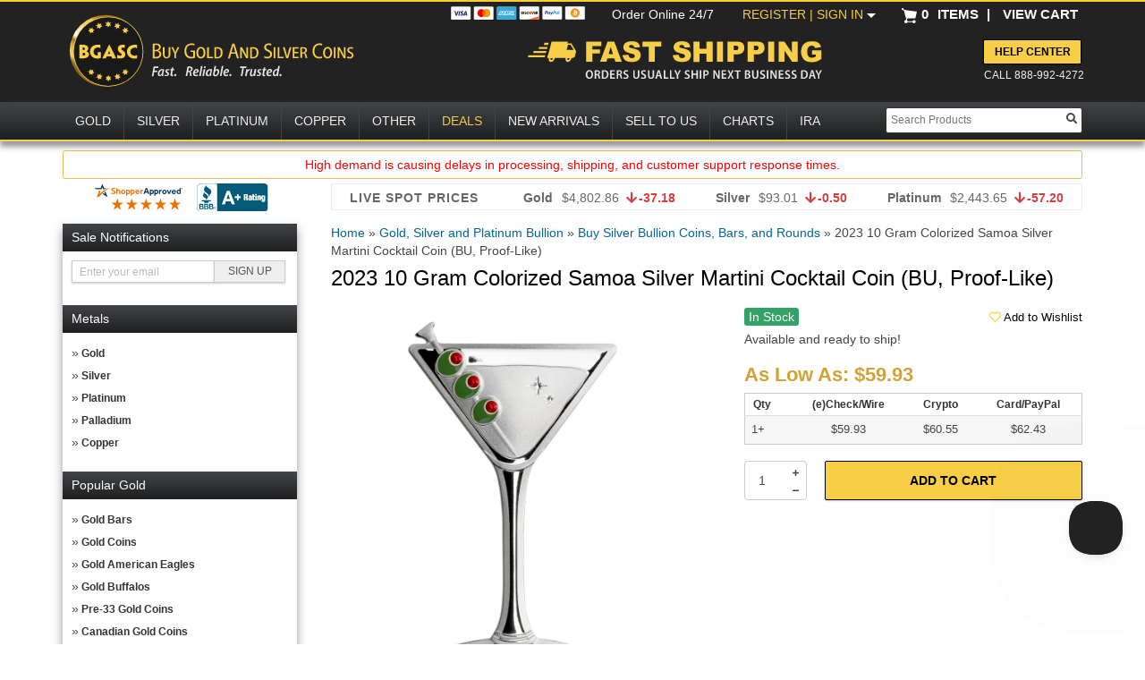

--- FILE ---
content_type: text/html; charset=UTF-8
request_url: https://www.bgasc.com/product/2023-10-gram-colorized-samoa-silver-martini-cocktail-coin
body_size: 40303
content:
<!DOCTYPE html>
<html lang="en">
   <head>
   <!--Akamai page integrity manager (PIM). This has to be referenced before any other javascript is referenced. -->
   <link rel="preload" as="script" href="//p11.techlab-cdn.com/6009f6a5fc280a0011907dc7.js"><script src="https://p11.techlab-cdn.com/6009f6a5fc280a0011907dc7.js" async></script>   <link rel="preconnect" href="//cdn.dynamicyield.com" />
   <link rel="preconnect" href="//st.dynamicyield.com" />
   <link rel="preconnect" href="//rcom.dynamicyield.com" />
   <link rel="dns-prefetch" href="//cdn.dynamicyield.com" />
   <link rel="dns-prefetch" href="//st.dynamicyield.com" />
   <link rel="dns-prefetch" href="//rcom.dynamicyield.com" />
            <script>
            (function(d,c,e,b){function h(a){"disable"===a?f(!1):"skip"===a&&sessionStorage.setItem("wmSkipNextPwamp",!0);d.location.reload()}function l(){c.write('<plaintext style="display:none;">');c.addEventListener("DOMContentLoaded",function(){d.stop&&d.stop();var a=c.getElementsByTagName("script")[0],b=c.createElement("script");b.src="https://az690879.ampify.care/7947/MobileScript.js";b.id="wompScript";b.onerror=function(){h("skip")};a.parentNode.insertBefore(b,a)})}function f(a){console.log("Setting PWAMP Cookie = "+a);if("undefined"===typeof a||null===a)c.cookie="PWAMP=; expires=Thu, 01 Jan 1970 00:00:00 GMT; Path=/;";else{var b=(new Date(Date.now()+6E5)).toUTCString();c.cookie="PWAMP="+a+"; expires="+b+"; Path=/;"}}function k(){try{history.replaceState(null,null,e.pathname+e.search)}catch(a){}}var g=[{re:/^\/install-serviceworker.html/i,prop:"pathname"}];if(!d.pwampInjected)if(d.pwampInjected=!0,!window.ShadowRoot)console.log("Insufficient browser capabilities to load PWA");else if(/ipod|phone|mobile|mini/i.test(b)&&!/ipad|tablet|silk/i.test(b)){for(b=0;b<g.length;b++){var m=g[b].re;var n=g[b].prop;if(m.test(e[n]))return}"true"==sessionStorage.getItem("wmSkipNextPwamp")?sessionStorage.removeItem("wmSkipNextPwamp"):/nopwamp/i.test(e.hash)?(f(!1),k()):(/pwamp/i.test(e.hash)&&(f(!0),k()),/pwamp/i.test(c.cookie)||f(!0),/pwamp=true/i.test(c.cookie)&&(d.self!==d.top?l():(c.write('<plaintext style="display:none;">'),c.addEventListener("DOMContentLoaded",function(){d.stop&&d.stop();console.log("Fetching AppShell");var a=new XMLHttpRequest;a.open("GET",'https://buygoldandsilvercoinschild.ampify.care/appshell');a.onreadystatechange=function(){a.readyState===XMLHttpRequest.DONE&&(200===a.status?(console.log("Writing AppShell"),document.write(a.response),document.close()):(console.log("XMLHttpRequest did not succeed: "+a.status),h("disable")))};a.send(null)}))))}})(window,document,window.location,navigator.userAgent);
        </script>
    <script type="text/javascript"> 
 window.DY = window.DY || {};
 window.DY.recommendationContext = {"type":"PRODUCT","data":["SCSAMOAMARTINI10G23PL"]};
 

window.dataLayer = window.dataLayer || [];
dataLayer.push({
'sessionId': '456bfv7thtbdvbsopdiq0v6gv3',
'starter_pack': '0',
'is_qc': '0'
,'userId': '','iteminWishlistAll': 'false'
,'userNo': '0'
,'PageType':'ProductPage',
'category_dy': "\'Gold, Silver and Platinum Bullion\',\'Buy Silver Bullion Coins, Bars, and Rounds\',\'Buy Silver Bullion, Coins and Bars\',\'Silver Coins\',\'Foreign Silver Coins\'",
'ecommerce': {
  'detail': {
	'products': [{
	  'name': '2023 10 Gram Colorized Samoa Silver Martini Cocktail Coin (BU, Proof-Like)',         
	  'id': '4008393',
	  'sku': 'SCSAMOAMARTINI10G23PL', 
	  'category': 'Gold, Silver and Platinum Bullion > Buy Silver Bullion Coins, Bars, and Rounds > Buy Silver Bullion, Coins and Bars > Silver Coins > Foreign Silver Coins',
	 }]
   }
 }

});
</script>
<!-- Google Tag Manager -->
<script>(function(w,d,s,l,i){w[l]=w[l]||[];w[l].push({'gtm.start':
new Date().getTime(),event:'gtm.js'});var f=d.getElementsByTagName(s)[0],
j=d.createElement(s),dl=l!='dataLayer'?'&l='+l:'';j.async=true;j.src=
'https://www.googletagmanager.com/gtm.js?id='+i+dl+ '&gtm_auth=AbwLY9z9xDd7i5PU5yTgQw&gtm_preview=env-1&gtm_cookies_win=x';f.parentNode.insertBefore(j,f);
})(window,document,'script','dataLayer','GTM-NX437HC');</script>
<!-- End Google Tag Manager -->
<meta name="twitter:dnt" content="on">
<meta name="viewport" content="width=1200">
<meta http-equiv="Content-Type" content="text/html; charset=UTF-8" /><script type="text/javascript">(window.NREUM||(NREUM={})).init={ajax:{deny_list:["bam.nr-data.net"]},feature_flags:["soft_nav"]};(window.NREUM||(NREUM={})).loader_config={licenseKey:"b8d0bdda4f",applicationID:"443223739",browserID:"443226390"};;/*! For license information please see nr-loader-rum-1.308.0.min.js.LICENSE.txt */
(()=>{var e,t,r={163:(e,t,r)=>{"use strict";r.d(t,{j:()=>E});var n=r(384),i=r(1741);var a=r(2555);r(860).K7.genericEvents;const s="experimental.resources",o="register",c=e=>{if(!e||"string"!=typeof e)return!1;try{document.createDocumentFragment().querySelector(e)}catch{return!1}return!0};var d=r(2614),u=r(944),l=r(8122);const f="[data-nr-mask]",g=e=>(0,l.a)(e,(()=>{const e={feature_flags:[],experimental:{allow_registered_children:!1,resources:!1},mask_selector:"*",block_selector:"[data-nr-block]",mask_input_options:{color:!1,date:!1,"datetime-local":!1,email:!1,month:!1,number:!1,range:!1,search:!1,tel:!1,text:!1,time:!1,url:!1,week:!1,textarea:!1,select:!1,password:!0}};return{ajax:{deny_list:void 0,block_internal:!0,enabled:!0,autoStart:!0},api:{get allow_registered_children(){return e.feature_flags.includes(o)||e.experimental.allow_registered_children},set allow_registered_children(t){e.experimental.allow_registered_children=t},duplicate_registered_data:!1},browser_consent_mode:{enabled:!1},distributed_tracing:{enabled:void 0,exclude_newrelic_header:void 0,cors_use_newrelic_header:void 0,cors_use_tracecontext_headers:void 0,allowed_origins:void 0},get feature_flags(){return e.feature_flags},set feature_flags(t){e.feature_flags=t},generic_events:{enabled:!0,autoStart:!0},harvest:{interval:30},jserrors:{enabled:!0,autoStart:!0},logging:{enabled:!0,autoStart:!0},metrics:{enabled:!0,autoStart:!0},obfuscate:void 0,page_action:{enabled:!0},page_view_event:{enabled:!0,autoStart:!0},page_view_timing:{enabled:!0,autoStart:!0},performance:{capture_marks:!1,capture_measures:!1,capture_detail:!0,resources:{get enabled(){return e.feature_flags.includes(s)||e.experimental.resources},set enabled(t){e.experimental.resources=t},asset_types:[],first_party_domains:[],ignore_newrelic:!0}},privacy:{cookies_enabled:!0},proxy:{assets:void 0,beacon:void 0},session:{expiresMs:d.wk,inactiveMs:d.BB},session_replay:{autoStart:!0,enabled:!1,preload:!1,sampling_rate:10,error_sampling_rate:100,collect_fonts:!1,inline_images:!1,fix_stylesheets:!0,mask_all_inputs:!0,get mask_text_selector(){return e.mask_selector},set mask_text_selector(t){c(t)?e.mask_selector="".concat(t,",").concat(f):""===t||null===t?e.mask_selector=f:(0,u.R)(5,t)},get block_class(){return"nr-block"},get ignore_class(){return"nr-ignore"},get mask_text_class(){return"nr-mask"},get block_selector(){return e.block_selector},set block_selector(t){c(t)?e.block_selector+=",".concat(t):""!==t&&(0,u.R)(6,t)},get mask_input_options(){return e.mask_input_options},set mask_input_options(t){t&&"object"==typeof t?e.mask_input_options={...t,password:!0}:(0,u.R)(7,t)}},session_trace:{enabled:!0,autoStart:!0},soft_navigations:{enabled:!0,autoStart:!0},spa:{enabled:!0,autoStart:!0},ssl:void 0,user_actions:{enabled:!0,elementAttributes:["id","className","tagName","type"]}}})());var p=r(6154),m=r(9324);let h=0;const v={buildEnv:m.F3,distMethod:m.Xs,version:m.xv,originTime:p.WN},b={consented:!1},y={appMetadata:{},get consented(){return this.session?.state?.consent||b.consented},set consented(e){b.consented=e},customTransaction:void 0,denyList:void 0,disabled:!1,harvester:void 0,isolatedBacklog:!1,isRecording:!1,loaderType:void 0,maxBytes:3e4,obfuscator:void 0,onerror:void 0,ptid:void 0,releaseIds:{},session:void 0,timeKeeper:void 0,registeredEntities:[],jsAttributesMetadata:{bytes:0},get harvestCount(){return++h}},_=e=>{const t=(0,l.a)(e,y),r=Object.keys(v).reduce((e,t)=>(e[t]={value:v[t],writable:!1,configurable:!0,enumerable:!0},e),{});return Object.defineProperties(t,r)};var w=r(5701);const x=e=>{const t=e.startsWith("http");e+="/",r.p=t?e:"https://"+e};var R=r(7836),k=r(3241);const A={accountID:void 0,trustKey:void 0,agentID:void 0,licenseKey:void 0,applicationID:void 0,xpid:void 0},S=e=>(0,l.a)(e,A),T=new Set;function E(e,t={},r,s){let{init:o,info:c,loader_config:d,runtime:u={},exposed:l=!0}=t;if(!c){const e=(0,n.pV)();o=e.init,c=e.info,d=e.loader_config}e.init=g(o||{}),e.loader_config=S(d||{}),c.jsAttributes??={},p.bv&&(c.jsAttributes.isWorker=!0),e.info=(0,a.D)(c);const f=e.init,m=[c.beacon,c.errorBeacon];T.has(e.agentIdentifier)||(f.proxy.assets&&(x(f.proxy.assets),m.push(f.proxy.assets)),f.proxy.beacon&&m.push(f.proxy.beacon),e.beacons=[...m],function(e){const t=(0,n.pV)();Object.getOwnPropertyNames(i.W.prototype).forEach(r=>{const n=i.W.prototype[r];if("function"!=typeof n||"constructor"===n)return;let a=t[r];e[r]&&!1!==e.exposed&&"micro-agent"!==e.runtime?.loaderType&&(t[r]=(...t)=>{const n=e[r](...t);return a?a(...t):n})})}(e),(0,n.US)("activatedFeatures",w.B)),u.denyList=[...f.ajax.deny_list||[],...f.ajax.block_internal?m:[]],u.ptid=e.agentIdentifier,u.loaderType=r,e.runtime=_(u),T.has(e.agentIdentifier)||(e.ee=R.ee.get(e.agentIdentifier),e.exposed=l,(0,k.W)({agentIdentifier:e.agentIdentifier,drained:!!w.B?.[e.agentIdentifier],type:"lifecycle",name:"initialize",feature:void 0,data:e.config})),T.add(e.agentIdentifier)}},384:(e,t,r)=>{"use strict";r.d(t,{NT:()=>s,US:()=>u,Zm:()=>o,bQ:()=>d,dV:()=>c,pV:()=>l});var n=r(6154),i=r(1863),a=r(1910);const s={beacon:"bam.nr-data.net",errorBeacon:"bam.nr-data.net"};function o(){return n.gm.NREUM||(n.gm.NREUM={}),void 0===n.gm.newrelic&&(n.gm.newrelic=n.gm.NREUM),n.gm.NREUM}function c(){let e=o();return e.o||(e.o={ST:n.gm.setTimeout,SI:n.gm.setImmediate||n.gm.setInterval,CT:n.gm.clearTimeout,XHR:n.gm.XMLHttpRequest,REQ:n.gm.Request,EV:n.gm.Event,PR:n.gm.Promise,MO:n.gm.MutationObserver,FETCH:n.gm.fetch,WS:n.gm.WebSocket},(0,a.i)(...Object.values(e.o))),e}function d(e,t){let r=o();r.initializedAgents??={},t.initializedAt={ms:(0,i.t)(),date:new Date},r.initializedAgents[e]=t}function u(e,t){o()[e]=t}function l(){return function(){let e=o();const t=e.info||{};e.info={beacon:s.beacon,errorBeacon:s.errorBeacon,...t}}(),function(){let e=o();const t=e.init||{};e.init={...t}}(),c(),function(){let e=o();const t=e.loader_config||{};e.loader_config={...t}}(),o()}},782:(e,t,r)=>{"use strict";r.d(t,{T:()=>n});const n=r(860).K7.pageViewTiming},860:(e,t,r)=>{"use strict";r.d(t,{$J:()=>u,K7:()=>c,P3:()=>d,XX:()=>i,Yy:()=>o,df:()=>a,qY:()=>n,v4:()=>s});const n="events",i="jserrors",a="browser/blobs",s="rum",o="browser/logs",c={ajax:"ajax",genericEvents:"generic_events",jserrors:i,logging:"logging",metrics:"metrics",pageAction:"page_action",pageViewEvent:"page_view_event",pageViewTiming:"page_view_timing",sessionReplay:"session_replay",sessionTrace:"session_trace",softNav:"soft_navigations",spa:"spa"},d={[c.pageViewEvent]:1,[c.pageViewTiming]:2,[c.metrics]:3,[c.jserrors]:4,[c.spa]:5,[c.ajax]:6,[c.sessionTrace]:7,[c.softNav]:8,[c.sessionReplay]:9,[c.logging]:10,[c.genericEvents]:11},u={[c.pageViewEvent]:s,[c.pageViewTiming]:n,[c.ajax]:n,[c.spa]:n,[c.softNav]:n,[c.metrics]:i,[c.jserrors]:i,[c.sessionTrace]:a,[c.sessionReplay]:a,[c.logging]:o,[c.genericEvents]:"ins"}},944:(e,t,r)=>{"use strict";r.d(t,{R:()=>i});var n=r(3241);function i(e,t){"function"==typeof console.debug&&(console.debug("New Relic Warning: https://github.com/newrelic/newrelic-browser-agent/blob/main/docs/warning-codes.md#".concat(e),t),(0,n.W)({agentIdentifier:null,drained:null,type:"data",name:"warn",feature:"warn",data:{code:e,secondary:t}}))}},1687:(e,t,r)=>{"use strict";r.d(t,{Ak:()=>d,Ze:()=>f,x3:()=>u});var n=r(3241),i=r(7836),a=r(3606),s=r(860),o=r(2646);const c={};function d(e,t){const r={staged:!1,priority:s.P3[t]||0};l(e),c[e].get(t)||c[e].set(t,r)}function u(e,t){e&&c[e]&&(c[e].get(t)&&c[e].delete(t),p(e,t,!1),c[e].size&&g(e))}function l(e){if(!e)throw new Error("agentIdentifier required");c[e]||(c[e]=new Map)}function f(e="",t="feature",r=!1){if(l(e),!e||!c[e].get(t)||r)return p(e,t);c[e].get(t).staged=!0,g(e)}function g(e){const t=Array.from(c[e]);t.every(([e,t])=>t.staged)&&(t.sort((e,t)=>e[1].priority-t[1].priority),t.forEach(([t])=>{c[e].delete(t),p(e,t)}))}function p(e,t,r=!0){const s=e?i.ee.get(e):i.ee,c=a.i.handlers;if(!s.aborted&&s.backlog&&c){if((0,n.W)({agentIdentifier:e,type:"lifecycle",name:"drain",feature:t}),r){const e=s.backlog[t],r=c[t];if(r){for(let t=0;e&&t<e.length;++t)m(e[t],r);Object.entries(r).forEach(([e,t])=>{Object.values(t||{}).forEach(t=>{t[0]?.on&&t[0]?.context()instanceof o.y&&t[0].on(e,t[1])})})}}s.isolatedBacklog||delete c[t],s.backlog[t]=null,s.emit("drain-"+t,[])}}function m(e,t){var r=e[1];Object.values(t[r]||{}).forEach(t=>{var r=e[0];if(t[0]===r){var n=t[1],i=e[3],a=e[2];n.apply(i,a)}})}},1738:(e,t,r)=>{"use strict";r.d(t,{U:()=>g,Y:()=>f});var n=r(3241),i=r(9908),a=r(1863),s=r(944),o=r(5701),c=r(3969),d=r(8362),u=r(860),l=r(4261);function f(e,t,r,a){const f=a||r;!f||f[e]&&f[e]!==d.d.prototype[e]||(f[e]=function(){(0,i.p)(c.xV,["API/"+e+"/called"],void 0,u.K7.metrics,r.ee),(0,n.W)({agentIdentifier:r.agentIdentifier,drained:!!o.B?.[r.agentIdentifier],type:"data",name:"api",feature:l.Pl+e,data:{}});try{return t.apply(this,arguments)}catch(e){(0,s.R)(23,e)}})}function g(e,t,r,n,s){const o=e.info;null===r?delete o.jsAttributes[t]:o.jsAttributes[t]=r,(s||null===r)&&(0,i.p)(l.Pl+n,[(0,a.t)(),t,r],void 0,"session",e.ee)}},1741:(e,t,r)=>{"use strict";r.d(t,{W:()=>a});var n=r(944),i=r(4261);class a{#e(e,...t){if(this[e]!==a.prototype[e])return this[e](...t);(0,n.R)(35,e)}addPageAction(e,t){return this.#e(i.hG,e,t)}register(e){return this.#e(i.eY,e)}recordCustomEvent(e,t){return this.#e(i.fF,e,t)}setPageViewName(e,t){return this.#e(i.Fw,e,t)}setCustomAttribute(e,t,r){return this.#e(i.cD,e,t,r)}noticeError(e,t){return this.#e(i.o5,e,t)}setUserId(e,t=!1){return this.#e(i.Dl,e,t)}setApplicationVersion(e){return this.#e(i.nb,e)}setErrorHandler(e){return this.#e(i.bt,e)}addRelease(e,t){return this.#e(i.k6,e,t)}log(e,t){return this.#e(i.$9,e,t)}start(){return this.#e(i.d3)}finished(e){return this.#e(i.BL,e)}recordReplay(){return this.#e(i.CH)}pauseReplay(){return this.#e(i.Tb)}addToTrace(e){return this.#e(i.U2,e)}setCurrentRouteName(e){return this.#e(i.PA,e)}interaction(e){return this.#e(i.dT,e)}wrapLogger(e,t,r){return this.#e(i.Wb,e,t,r)}measure(e,t){return this.#e(i.V1,e,t)}consent(e){return this.#e(i.Pv,e)}}},1863:(e,t,r)=>{"use strict";function n(){return Math.floor(performance.now())}r.d(t,{t:()=>n})},1910:(e,t,r)=>{"use strict";r.d(t,{i:()=>a});var n=r(944);const i=new Map;function a(...e){return e.every(e=>{if(i.has(e))return i.get(e);const t="function"==typeof e?e.toString():"",r=t.includes("[native code]"),a=t.includes("nrWrapper");return r||a||(0,n.R)(64,e?.name||t),i.set(e,r),r})}},2555:(e,t,r)=>{"use strict";r.d(t,{D:()=>o,f:()=>s});var n=r(384),i=r(8122);const a={beacon:n.NT.beacon,errorBeacon:n.NT.errorBeacon,licenseKey:void 0,applicationID:void 0,sa:void 0,queueTime:void 0,applicationTime:void 0,ttGuid:void 0,user:void 0,account:void 0,product:void 0,extra:void 0,jsAttributes:{},userAttributes:void 0,atts:void 0,transactionName:void 0,tNamePlain:void 0};function s(e){try{return!!e.licenseKey&&!!e.errorBeacon&&!!e.applicationID}catch(e){return!1}}const o=e=>(0,i.a)(e,a)},2614:(e,t,r)=>{"use strict";r.d(t,{BB:()=>s,H3:()=>n,g:()=>d,iL:()=>c,tS:()=>o,uh:()=>i,wk:()=>a});const n="NRBA",i="SESSION",a=144e5,s=18e5,o={STARTED:"session-started",PAUSE:"session-pause",RESET:"session-reset",RESUME:"session-resume",UPDATE:"session-update"},c={SAME_TAB:"same-tab",CROSS_TAB:"cross-tab"},d={OFF:0,FULL:1,ERROR:2}},2646:(e,t,r)=>{"use strict";r.d(t,{y:()=>n});class n{constructor(e){this.contextId=e}}},2843:(e,t,r)=>{"use strict";r.d(t,{G:()=>a,u:()=>i});var n=r(3878);function i(e,t=!1,r,i){(0,n.DD)("visibilitychange",function(){if(t)return void("hidden"===document.visibilityState&&e());e(document.visibilityState)},r,i)}function a(e,t,r){(0,n.sp)("pagehide",e,t,r)}},3241:(e,t,r)=>{"use strict";r.d(t,{W:()=>a});var n=r(6154);const i="newrelic";function a(e={}){try{n.gm.dispatchEvent(new CustomEvent(i,{detail:e}))}catch(e){}}},3606:(e,t,r)=>{"use strict";r.d(t,{i:()=>a});var n=r(9908);a.on=s;var i=a.handlers={};function a(e,t,r,a){s(a||n.d,i,e,t,r)}function s(e,t,r,i,a){a||(a="feature"),e||(e=n.d);var s=t[a]=t[a]||{};(s[r]=s[r]||[]).push([e,i])}},3878:(e,t,r)=>{"use strict";function n(e,t){return{capture:e,passive:!1,signal:t}}function i(e,t,r=!1,i){window.addEventListener(e,t,n(r,i))}function a(e,t,r=!1,i){document.addEventListener(e,t,n(r,i))}r.d(t,{DD:()=>a,jT:()=>n,sp:()=>i})},3969:(e,t,r)=>{"use strict";r.d(t,{TZ:()=>n,XG:()=>o,rs:()=>i,xV:()=>s,z_:()=>a});const n=r(860).K7.metrics,i="sm",a="cm",s="storeSupportabilityMetrics",o="storeEventMetrics"},4234:(e,t,r)=>{"use strict";r.d(t,{W:()=>a});var n=r(7836),i=r(1687);class a{constructor(e,t){this.agentIdentifier=e,this.ee=n.ee.get(e),this.featureName=t,this.blocked=!1}deregisterDrain(){(0,i.x3)(this.agentIdentifier,this.featureName)}}},4261:(e,t,r)=>{"use strict";r.d(t,{$9:()=>d,BL:()=>o,CH:()=>g,Dl:()=>_,Fw:()=>y,PA:()=>h,Pl:()=>n,Pv:()=>k,Tb:()=>l,U2:()=>a,V1:()=>R,Wb:()=>x,bt:()=>b,cD:()=>v,d3:()=>w,dT:()=>c,eY:()=>p,fF:()=>f,hG:()=>i,k6:()=>s,nb:()=>m,o5:()=>u});const n="api-",i="addPageAction",a="addToTrace",s="addRelease",o="finished",c="interaction",d="log",u="noticeError",l="pauseReplay",f="recordCustomEvent",g="recordReplay",p="register",m="setApplicationVersion",h="setCurrentRouteName",v="setCustomAttribute",b="setErrorHandler",y="setPageViewName",_="setUserId",w="start",x="wrapLogger",R="measure",k="consent"},5289:(e,t,r)=>{"use strict";r.d(t,{GG:()=>s,Qr:()=>c,sB:()=>o});var n=r(3878),i=r(6389);function a(){return"undefined"==typeof document||"complete"===document.readyState}function s(e,t){if(a())return e();const r=(0,i.J)(e),s=setInterval(()=>{a()&&(clearInterval(s),r())},500);(0,n.sp)("load",r,t)}function o(e){if(a())return e();(0,n.DD)("DOMContentLoaded",e)}function c(e){if(a())return e();(0,n.sp)("popstate",e)}},5607:(e,t,r)=>{"use strict";r.d(t,{W:()=>n});const n=(0,r(9566).bz)()},5701:(e,t,r)=>{"use strict";r.d(t,{B:()=>a,t:()=>s});var n=r(3241);const i=new Set,a={};function s(e,t){const r=t.agentIdentifier;a[r]??={},e&&"object"==typeof e&&(i.has(r)||(t.ee.emit("rumresp",[e]),a[r]=e,i.add(r),(0,n.W)({agentIdentifier:r,loaded:!0,drained:!0,type:"lifecycle",name:"load",feature:void 0,data:e})))}},6154:(e,t,r)=>{"use strict";r.d(t,{OF:()=>c,RI:()=>i,WN:()=>u,bv:()=>a,eN:()=>l,gm:()=>s,mw:()=>o,sb:()=>d});var n=r(1863);const i="undefined"!=typeof window&&!!window.document,a="undefined"!=typeof WorkerGlobalScope&&("undefined"!=typeof self&&self instanceof WorkerGlobalScope&&self.navigator instanceof WorkerNavigator||"undefined"!=typeof globalThis&&globalThis instanceof WorkerGlobalScope&&globalThis.navigator instanceof WorkerNavigator),s=i?window:"undefined"!=typeof WorkerGlobalScope&&("undefined"!=typeof self&&self instanceof WorkerGlobalScope&&self||"undefined"!=typeof globalThis&&globalThis instanceof WorkerGlobalScope&&globalThis),o=Boolean("hidden"===s?.document?.visibilityState),c=/iPad|iPhone|iPod/.test(s.navigator?.userAgent),d=c&&"undefined"==typeof SharedWorker,u=((()=>{const e=s.navigator?.userAgent?.match(/Firefox[/\s](\d+\.\d+)/);Array.isArray(e)&&e.length>=2&&e[1]})(),Date.now()-(0,n.t)()),l=()=>"undefined"!=typeof PerformanceNavigationTiming&&s?.performance?.getEntriesByType("navigation")?.[0]?.responseStart},6389:(e,t,r)=>{"use strict";function n(e,t=500,r={}){const n=r?.leading||!1;let i;return(...r)=>{n&&void 0===i&&(e.apply(this,r),i=setTimeout(()=>{i=clearTimeout(i)},t)),n||(clearTimeout(i),i=setTimeout(()=>{e.apply(this,r)},t))}}function i(e){let t=!1;return(...r)=>{t||(t=!0,e.apply(this,r))}}r.d(t,{J:()=>i,s:()=>n})},6630:(e,t,r)=>{"use strict";r.d(t,{T:()=>n});const n=r(860).K7.pageViewEvent},7699:(e,t,r)=>{"use strict";r.d(t,{It:()=>a,KC:()=>o,No:()=>i,qh:()=>s});var n=r(860);const i=16e3,a=1e6,s="SESSION_ERROR",o={[n.K7.logging]:!0,[n.K7.genericEvents]:!1,[n.K7.jserrors]:!1,[n.K7.ajax]:!1}},7836:(e,t,r)=>{"use strict";r.d(t,{P:()=>o,ee:()=>c});var n=r(384),i=r(8990),a=r(2646),s=r(5607);const o="nr@context:".concat(s.W),c=function e(t,r){var n={},s={},u={},l=!1;try{l=16===r.length&&d.initializedAgents?.[r]?.runtime.isolatedBacklog}catch(e){}var f={on:p,addEventListener:p,removeEventListener:function(e,t){var r=n[e];if(!r)return;for(var i=0;i<r.length;i++)r[i]===t&&r.splice(i,1)},emit:function(e,r,n,i,a){!1!==a&&(a=!0);if(c.aborted&&!i)return;t&&a&&t.emit(e,r,n);var o=g(n);m(e).forEach(e=>{e.apply(o,r)});var d=v()[s[e]];d&&d.push([f,e,r,o]);return o},get:h,listeners:m,context:g,buffer:function(e,t){const r=v();if(t=t||"feature",f.aborted)return;Object.entries(e||{}).forEach(([e,n])=>{s[n]=t,t in r||(r[t]=[])})},abort:function(){f._aborted=!0,Object.keys(f.backlog).forEach(e=>{delete f.backlog[e]})},isBuffering:function(e){return!!v()[s[e]]},debugId:r,backlog:l?{}:t&&"object"==typeof t.backlog?t.backlog:{},isolatedBacklog:l};return Object.defineProperty(f,"aborted",{get:()=>{let e=f._aborted||!1;return e||(t&&(e=t.aborted),e)}}),f;function g(e){return e&&e instanceof a.y?e:e?(0,i.I)(e,o,()=>new a.y(o)):new a.y(o)}function p(e,t){n[e]=m(e).concat(t)}function m(e){return n[e]||[]}function h(t){return u[t]=u[t]||e(f,t)}function v(){return f.backlog}}(void 0,"globalEE"),d=(0,n.Zm)();d.ee||(d.ee=c)},8122:(e,t,r)=>{"use strict";r.d(t,{a:()=>i});var n=r(944);function i(e,t){try{if(!e||"object"!=typeof e)return(0,n.R)(3);if(!t||"object"!=typeof t)return(0,n.R)(4);const r=Object.create(Object.getPrototypeOf(t),Object.getOwnPropertyDescriptors(t)),a=0===Object.keys(r).length?e:r;for(let s in a)if(void 0!==e[s])try{if(null===e[s]){r[s]=null;continue}Array.isArray(e[s])&&Array.isArray(t[s])?r[s]=Array.from(new Set([...e[s],...t[s]])):"object"==typeof e[s]&&"object"==typeof t[s]?r[s]=i(e[s],t[s]):r[s]=e[s]}catch(e){r[s]||(0,n.R)(1,e)}return r}catch(e){(0,n.R)(2,e)}}},8362:(e,t,r)=>{"use strict";r.d(t,{d:()=>a});var n=r(9566),i=r(1741);class a extends i.W{agentIdentifier=(0,n.LA)(16)}},8374:(e,t,r)=>{r.nc=(()=>{try{return document?.currentScript?.nonce}catch(e){}return""})()},8990:(e,t,r)=>{"use strict";r.d(t,{I:()=>i});var n=Object.prototype.hasOwnProperty;function i(e,t,r){if(n.call(e,t))return e[t];var i=r();if(Object.defineProperty&&Object.keys)try{return Object.defineProperty(e,t,{value:i,writable:!0,enumerable:!1}),i}catch(e){}return e[t]=i,i}},9324:(e,t,r)=>{"use strict";r.d(t,{F3:()=>i,Xs:()=>a,xv:()=>n});const n="1.308.0",i="PROD",a="CDN"},9566:(e,t,r)=>{"use strict";r.d(t,{LA:()=>o,bz:()=>s});var n=r(6154);const i="xxxxxxxx-xxxx-4xxx-yxxx-xxxxxxxxxxxx";function a(e,t){return e?15&e[t]:16*Math.random()|0}function s(){const e=n.gm?.crypto||n.gm?.msCrypto;let t,r=0;return e&&e.getRandomValues&&(t=e.getRandomValues(new Uint8Array(30))),i.split("").map(e=>"x"===e?a(t,r++).toString(16):"y"===e?(3&a()|8).toString(16):e).join("")}function o(e){const t=n.gm?.crypto||n.gm?.msCrypto;let r,i=0;t&&t.getRandomValues&&(r=t.getRandomValues(new Uint8Array(e)));const s=[];for(var o=0;o<e;o++)s.push(a(r,i++).toString(16));return s.join("")}},9908:(e,t,r)=>{"use strict";r.d(t,{d:()=>n,p:()=>i});var n=r(7836).ee.get("handle");function i(e,t,r,i,a){a?(a.buffer([e],i),a.emit(e,t,r)):(n.buffer([e],i),n.emit(e,t,r))}}},n={};function i(e){var t=n[e];if(void 0!==t)return t.exports;var a=n[e]={exports:{}};return r[e](a,a.exports,i),a.exports}i.m=r,i.d=(e,t)=>{for(var r in t)i.o(t,r)&&!i.o(e,r)&&Object.defineProperty(e,r,{enumerable:!0,get:t[r]})},i.f={},i.e=e=>Promise.all(Object.keys(i.f).reduce((t,r)=>(i.f[r](e,t),t),[])),i.u=e=>"nr-rum-1.308.0.min.js",i.o=(e,t)=>Object.prototype.hasOwnProperty.call(e,t),e={},t="NRBA-1.308.0.PROD:",i.l=(r,n,a,s)=>{if(e[r])e[r].push(n);else{var o,c;if(void 0!==a)for(var d=document.getElementsByTagName("script"),u=0;u<d.length;u++){var l=d[u];if(l.getAttribute("src")==r||l.getAttribute("data-webpack")==t+a){o=l;break}}if(!o){c=!0;var f={296:"sha512-+MIMDsOcckGXa1EdWHqFNv7P+JUkd5kQwCBr3KE6uCvnsBNUrdSt4a/3/L4j4TxtnaMNjHpza2/erNQbpacJQA=="};(o=document.createElement("script")).charset="utf-8",i.nc&&o.setAttribute("nonce",i.nc),o.setAttribute("data-webpack",t+a),o.src=r,0!==o.src.indexOf(window.location.origin+"/")&&(o.crossOrigin="anonymous"),f[s]&&(o.integrity=f[s])}e[r]=[n];var g=(t,n)=>{o.onerror=o.onload=null,clearTimeout(p);var i=e[r];if(delete e[r],o.parentNode&&o.parentNode.removeChild(o),i&&i.forEach(e=>e(n)),t)return t(n)},p=setTimeout(g.bind(null,void 0,{type:"timeout",target:o}),12e4);o.onerror=g.bind(null,o.onerror),o.onload=g.bind(null,o.onload),c&&document.head.appendChild(o)}},i.r=e=>{"undefined"!=typeof Symbol&&Symbol.toStringTag&&Object.defineProperty(e,Symbol.toStringTag,{value:"Module"}),Object.defineProperty(e,"__esModule",{value:!0})},i.p="https://js-agent.newrelic.com/",(()=>{var e={374:0,840:0};i.f.j=(t,r)=>{var n=i.o(e,t)?e[t]:void 0;if(0!==n)if(n)r.push(n[2]);else{var a=new Promise((r,i)=>n=e[t]=[r,i]);r.push(n[2]=a);var s=i.p+i.u(t),o=new Error;i.l(s,r=>{if(i.o(e,t)&&(0!==(n=e[t])&&(e[t]=void 0),n)){var a=r&&("load"===r.type?"missing":r.type),s=r&&r.target&&r.target.src;o.message="Loading chunk "+t+" failed: ("+a+": "+s+")",o.name="ChunkLoadError",o.type=a,o.request=s,n[1](o)}},"chunk-"+t,t)}};var t=(t,r)=>{var n,a,[s,o,c]=r,d=0;if(s.some(t=>0!==e[t])){for(n in o)i.o(o,n)&&(i.m[n]=o[n]);if(c)c(i)}for(t&&t(r);d<s.length;d++)a=s[d],i.o(e,a)&&e[a]&&e[a][0](),e[a]=0},r=self["webpackChunk:NRBA-1.308.0.PROD"]=self["webpackChunk:NRBA-1.308.0.PROD"]||[];r.forEach(t.bind(null,0)),r.push=t.bind(null,r.push.bind(r))})(),(()=>{"use strict";i(8374);var e=i(8362),t=i(860);const r=Object.values(t.K7);var n=i(163);var a=i(9908),s=i(1863),o=i(4261),c=i(1738);var d=i(1687),u=i(4234),l=i(5289),f=i(6154),g=i(944),p=i(384);const m=e=>f.RI&&!0===e?.privacy.cookies_enabled;function h(e){return!!(0,p.dV)().o.MO&&m(e)&&!0===e?.session_trace.enabled}var v=i(6389),b=i(7699);class y extends u.W{constructor(e,t){super(e.agentIdentifier,t),this.agentRef=e,this.abortHandler=void 0,this.featAggregate=void 0,this.loadedSuccessfully=void 0,this.onAggregateImported=new Promise(e=>{this.loadedSuccessfully=e}),this.deferred=Promise.resolve(),!1===e.init[this.featureName].autoStart?this.deferred=new Promise((t,r)=>{this.ee.on("manual-start-all",(0,v.J)(()=>{(0,d.Ak)(e.agentIdentifier,this.featureName),t()}))}):(0,d.Ak)(e.agentIdentifier,t)}importAggregator(e,t,r={}){if(this.featAggregate)return;const n=async()=>{let n;await this.deferred;try{if(m(e.init)){const{setupAgentSession:t}=await i.e(296).then(i.bind(i,3305));n=t(e)}}catch(e){(0,g.R)(20,e),this.ee.emit("internal-error",[e]),(0,a.p)(b.qh,[e],void 0,this.featureName,this.ee)}try{if(!this.#t(this.featureName,n,e.init))return(0,d.Ze)(this.agentIdentifier,this.featureName),void this.loadedSuccessfully(!1);const{Aggregate:i}=await t();this.featAggregate=new i(e,r),e.runtime.harvester.initializedAggregates.push(this.featAggregate),this.loadedSuccessfully(!0)}catch(e){(0,g.R)(34,e),this.abortHandler?.(),(0,d.Ze)(this.agentIdentifier,this.featureName,!0),this.loadedSuccessfully(!1),this.ee&&this.ee.abort()}};f.RI?(0,l.GG)(()=>n(),!0):n()}#t(e,r,n){if(this.blocked)return!1;switch(e){case t.K7.sessionReplay:return h(n)&&!!r;case t.K7.sessionTrace:return!!r;default:return!0}}}var _=i(6630),w=i(2614),x=i(3241);class R extends y{static featureName=_.T;constructor(e){var t;super(e,_.T),this.setupInspectionEvents(e.agentIdentifier),t=e,(0,c.Y)(o.Fw,function(e,r){"string"==typeof e&&("/"!==e.charAt(0)&&(e="/"+e),t.runtime.customTransaction=(r||"http://custom.transaction")+e,(0,a.p)(o.Pl+o.Fw,[(0,s.t)()],void 0,void 0,t.ee))},t),this.importAggregator(e,()=>i.e(296).then(i.bind(i,3943)))}setupInspectionEvents(e){const t=(t,r)=>{t&&(0,x.W)({agentIdentifier:e,timeStamp:t.timeStamp,loaded:"complete"===t.target.readyState,type:"window",name:r,data:t.target.location+""})};(0,l.sB)(e=>{t(e,"DOMContentLoaded")}),(0,l.GG)(e=>{t(e,"load")}),(0,l.Qr)(e=>{t(e,"navigate")}),this.ee.on(w.tS.UPDATE,(t,r)=>{(0,x.W)({agentIdentifier:e,type:"lifecycle",name:"session",data:r})})}}class k extends e.d{constructor(e){var t;(super(),f.gm)?(this.features={},(0,p.bQ)(this.agentIdentifier,this),this.desiredFeatures=new Set(e.features||[]),this.desiredFeatures.add(R),(0,n.j)(this,e,e.loaderType||"agent"),t=this,(0,c.Y)(o.cD,function(e,r,n=!1){if("string"==typeof e){if(["string","number","boolean"].includes(typeof r)||null===r)return(0,c.U)(t,e,r,o.cD,n);(0,g.R)(40,typeof r)}else(0,g.R)(39,typeof e)},t),function(e){(0,c.Y)(o.Dl,function(t,r=!1){if("string"!=typeof t&&null!==t)return void(0,g.R)(41,typeof t);const n=e.info.jsAttributes["enduser.id"];r&&null!=n&&n!==t?(0,a.p)(o.Pl+"setUserIdAndResetSession",[t],void 0,"session",e.ee):(0,c.U)(e,"enduser.id",t,o.Dl,!0)},e)}(this),function(e){(0,c.Y)(o.nb,function(t){if("string"==typeof t||null===t)return(0,c.U)(e,"application.version",t,o.nb,!1);(0,g.R)(42,typeof t)},e)}(this),function(e){(0,c.Y)(o.d3,function(){e.ee.emit("manual-start-all")},e)}(this),function(e){(0,c.Y)(o.Pv,function(t=!0){if("boolean"==typeof t){if((0,a.p)(o.Pl+o.Pv,[t],void 0,"session",e.ee),e.runtime.consented=t,t){const t=e.features.page_view_event;t.onAggregateImported.then(e=>{const r=t.featAggregate;e&&!r.sentRum&&r.sendRum()})}}else(0,g.R)(65,typeof t)},e)}(this),this.run()):(0,g.R)(21)}get config(){return{info:this.info,init:this.init,loader_config:this.loader_config,runtime:this.runtime}}get api(){return this}run(){try{const e=function(e){const t={};return r.forEach(r=>{t[r]=!!e[r]?.enabled}),t}(this.init),n=[...this.desiredFeatures];n.sort((e,r)=>t.P3[e.featureName]-t.P3[r.featureName]),n.forEach(r=>{if(!e[r.featureName]&&r.featureName!==t.K7.pageViewEvent)return;if(r.featureName===t.K7.spa)return void(0,g.R)(67);const n=function(e){switch(e){case t.K7.ajax:return[t.K7.jserrors];case t.K7.sessionTrace:return[t.K7.ajax,t.K7.pageViewEvent];case t.K7.sessionReplay:return[t.K7.sessionTrace];case t.K7.pageViewTiming:return[t.K7.pageViewEvent];default:return[]}}(r.featureName).filter(e=>!(e in this.features));n.length>0&&(0,g.R)(36,{targetFeature:r.featureName,missingDependencies:n}),this.features[r.featureName]=new r(this)})}catch(e){(0,g.R)(22,e);for(const e in this.features)this.features[e].abortHandler?.();const t=(0,p.Zm)();delete t.initializedAgents[this.agentIdentifier]?.features,delete this.sharedAggregator;return t.ee.get(this.agentIdentifier).abort(),!1}}}var A=i(2843),S=i(782);class T extends y{static featureName=S.T;constructor(e){super(e,S.T),f.RI&&((0,A.u)(()=>(0,a.p)("docHidden",[(0,s.t)()],void 0,S.T,this.ee),!0),(0,A.G)(()=>(0,a.p)("winPagehide",[(0,s.t)()],void 0,S.T,this.ee)),this.importAggregator(e,()=>i.e(296).then(i.bind(i,2117))))}}var E=i(3969);class I extends y{static featureName=E.TZ;constructor(e){super(e,E.TZ),f.RI&&document.addEventListener("securitypolicyviolation",e=>{(0,a.p)(E.xV,["Generic/CSPViolation/Detected"],void 0,this.featureName,this.ee)}),this.importAggregator(e,()=>i.e(296).then(i.bind(i,9623)))}}new k({features:[R,T,I],loaderType:"lite"})})()})();</script>
<meta name="apple-itunes-app" content="app-id=1509555762">
<meta name="theme-color" content="#DECC93" media="(prefers-color-scheme: light)">
<meta name="theme-color" content="#7F7240" media="(prefers-color-scheme: dark)">
<title>2023 Colorized Samoa Silver Martini Cocktail Coin l BGASC™</title>
<script type="text/javascript" src="//cdn.dynamicyield.com/api/8780644/api_dynamic.js"></script>
<script type="text/javascript" src="//cdn.dynamicyield.com/api/8780644/api_static.js"></script>
<link rel="stylesheet" href="https://www.bgasc.com/wp-content/themes/bgasc/css/bootstrap.min.css">
<link type="text/css" rel="stylesheet" href="/wp-content/themes/bgasc/magiczoom.css"/>
  <script type="text/javascript" src="/wp-content/themes/bgasc/magiczoomplus.js"></script>       <!-- TrustBox script -->
       <script type="text/javascript" src="//widget.trustpilot.com/bootstrap/v5/tp.widget.bootstrap.min.js" async></script>
       <!-- End TrustBox script -->

       <link rel="stylesheet" href="https://www.bgasc.com/wp-content/themes/bgasc/css/style.css?v=260121013210" type="text/css" />
<link rel="stylesheet" href="https://www.bgasc.com/wp-content/themes/bgasc/fonts/font-awesome/5.8.1/css/all.css?v=260121013210" type="text/css" />
<link rel="stylesheet" href="https://www.bgasc.com/wp-content/themes/bgasc/css/glyphicons.css" type="text/css" />
<link rel="stylesheet" href="https://www.bgasc.com/wp-content/themes/bgasc/css/theme-bgasc.css?v=260121013210" type="text/css" />
<link rel="icon" href="https://www.bgasc.com/wp-content/themes/bgasc/images/favicon.svg">
<link rel="mask-icon" href="https://www.bgasc.com/wp-content/themes/bgasc/images/mask-icon.svg" color="#111111">
<link rel="apple-touch-icon" href="https://www.bgasc.com/wp-content/themes/bgasc/images/apple-touch-icon.png">
<link rel="manifest" href="https://www.bgasc.com/wp-content/themes/bgasc/manifest.json">

    <script type="text/javascript">
        var siteUrl = 'https://www.bgasc.com';
		var ajaxUrl = 'https://www.bgasc.com/wp-admin/admin-ajax.php';
        var templateUrl = '/wp-content/themes/bgasc';
		var shareUrl = '/wp-content/themes/shared';
        var siteName = 'bgasc';
        var webtype = 'production';
        if(!!window.performance && window.performance.navigation.type == 2)
        {
            window.location.reload(true);
        }
    </script>
       <script type="text/javascript" src="//widget.trustpilot.com/bootstrap/v5/tp.widget.bootstrap.min.js" async></script>
       <meta name="SKYPE_TOOLBAR" content="SKYPE_TOOLBAR_PARSER_COMPATIBLE" />
<!--[if lt IE 9]>
    <script src="http://html5shiv.googlecode.com/svn/trunk/html5.js">
    </script>
<![endif]-->
        <script>
            document.cookie = "httpBrowserScreenHeight=" + (window.outerHeight || window.innerHeight);
            document.cookie = "httpBrowserScreenWidth=" + (window.outerWidth || window.innerWidth);
        </script>
        <meta name='robots' content='index, follow, max-image-preview:large, max-snippet:-1, max-video-preview:-1' />
	<style>img:is([sizes="auto" i], [sizes^="auto," i]) { contain-intrinsic-size: 3000px 1500px }</style>
	
	<!-- This site is optimized with the Yoast SEO plugin v24.9 - https://yoast.com/wordpress/plugins/seo/ -->
	<meta name="description" content="Buy 2023 10 Gram Colorized Samoa Silver Martini Cocktail Coin (BU, Proof-Like) online at BGASC. Low Prices, In Stock, Fast Shipping. Call Us (888) 992-4272 or Buy Online at BGASC.com." />
	<link rel="canonical" href="https://www.bgasc.com/product/2023-10-gram-colorized-samoa-silver-martini-cocktail-coin" />
	<meta property="og:locale" content="en_US" />
	<meta property="og:type" content="article" />
	<meta property="og:title" content="2023 Colorized Samoa Silver Martini Cocktail Coin l BGASC™" />
	<meta property="og:description" content="Buy 2023 10 Gram Colorized Samoa Silver Martini Cocktail Coin (BU, Proof-Like) online at BGASC. Low Prices, In Stock, Fast Shipping. Call Us (888) 992-4272 or Buy Online at BGASC.com." />
	<meta property="og:url" content="https://www.bgasc.com/product/2023-10-gram-colorized-samoa-silver-martini-cocktail-coin" />
	<meta property="og:site_name" content="BGASC" />
	<meta property="article:modified_time" content="2023-10-31T13:42:33+00:00" />
	<meta property="og:image" content="https://www.bgasc.com/wp-content/uploads/2023/09/5530017_front.jpg" />
	<meta property="og:image:width" content="1000" />
	<meta property="og:image:height" content="1000" />
	<meta property="og:image:type" content="image/jpeg" />
	<meta name="twitter:card" content="summary_large_image" />
	<meta name="twitter:label1" content="Est. reading time" />
	<meta name="twitter:data1" content="2 minutes" />
	<script type="application/ld+json" class="yoast-schema-graph">{"@context":"https://schema.org","@graph":[{"@type":"WebPage","@id":"https://www.bgasc.com/product/2023-10-gram-colorized-samoa-silver-martini-cocktail-coin","url":"https://www.bgasc.com/product/2023-10-gram-colorized-samoa-silver-martini-cocktail-coin","name":"2023 Colorized Samoa Silver Martini Cocktail Coin l BGASC™","isPartOf":{"@id":"https://www.bgasc.com/#website"},"primaryImageOfPage":{"@id":"https://www.bgasc.com/product/2023-10-gram-colorized-samoa-silver-martini-cocktail-coin#primaryimage"},"image":{"@id":"https://www.bgasc.com/product/2023-10-gram-colorized-samoa-silver-martini-cocktail-coin#primaryimage"},"thumbnailUrl":"https://www.bgasc.com/wp-content/uploads/2023/09/5530017_front.jpg","datePublished":"2023-09-22T20:53:44+00:00","dateModified":"2023-10-31T13:42:33+00:00","description":"Buy 2023 10 Gram Colorized Samoa Silver Martini Cocktail Coin (BU, Proof-Like) online at BGASC. Low Prices, In Stock, Fast Shipping. Call Us (888) 992-4272 or Buy Online at BGASC.com.","breadcrumb":{"@id":"https://www.bgasc.com/product/2023-10-gram-colorized-samoa-silver-martini-cocktail-coin#breadcrumb"},"inLanguage":"en-US","potentialAction":[{"@type":"ReadAction","target":["https://www.bgasc.com/product/2023-10-gram-colorized-samoa-silver-martini-cocktail-coin"]}]},{"@type":"ImageObject","inLanguage":"en-US","@id":"https://www.bgasc.com/product/2023-10-gram-colorized-samoa-silver-martini-cocktail-coin#primaryimage","url":"https://www.bgasc.com/wp-content/uploads/2023/09/5530017_front.jpg","contentUrl":"https://www.bgasc.com/wp-content/uploads/2023/09/5530017_front.jpg","width":1000,"height":1000},{"@type":"BreadcrumbList","@id":"https://www.bgasc.com/product/2023-10-gram-colorized-samoa-silver-martini-cocktail-coin#breadcrumb","itemListElement":[{"@type":"ListItem","position":1,"name":"Home","item":"https://www.bgasc.com/"},{"@type":"ListItem","position":2,"name":"Products","item":"https://www.bgasc.com/shop"},{"@type":"ListItem","position":3,"name":"2023 10 Gram Colorized Samoa Silver Martini Cocktail Coin (BU, Proof-Like)"}]},{"@type":"WebSite","@id":"https://www.bgasc.com/#website","url":"https://www.bgasc.com/","name":"BGASC","description":"Buy Gold and Silver Bullion Online","potentialAction":[{"@type":"SearchAction","target":{"@type":"EntryPoint","urlTemplate":"https://www.bgasc.com/?s={search_term_string}"},"query-input":{"@type":"PropertyValueSpecification","valueRequired":true,"valueName":"search_term_string"}}],"inLanguage":"en-US"}]}</script>
	<!-- / Yoast SEO plugin. -->


<link rel='stylesheet' id='jmb-wishlist-css' href='https://www.bgasc.com/wp-content/themes/bgasc/includes/jmb-wishlist/templates/jmb-wishlist.css?ver=1744924134' type='text/css' media='all' />
<style id='classic-theme-styles-inline-css' type='text/css'>
/*! This file is auto-generated */
.wp-block-button__link{color:#fff;background-color:#32373c;border-radius:9999px;box-shadow:none;text-decoration:none;padding:calc(.667em + 2px) calc(1.333em + 2px);font-size:1.125em}.wp-block-file__button{background:#32373c;color:#fff;text-decoration:none}
</style>
<style id='global-styles-inline-css' type='text/css'>
:root{--wp--preset--aspect-ratio--square: 1;--wp--preset--aspect-ratio--4-3: 4/3;--wp--preset--aspect-ratio--3-4: 3/4;--wp--preset--aspect-ratio--3-2: 3/2;--wp--preset--aspect-ratio--2-3: 2/3;--wp--preset--aspect-ratio--16-9: 16/9;--wp--preset--aspect-ratio--9-16: 9/16;--wp--preset--color--black: #000000;--wp--preset--color--cyan-bluish-gray: #abb8c3;--wp--preset--color--white: #ffffff;--wp--preset--color--pale-pink: #f78da7;--wp--preset--color--vivid-red: #cf2e2e;--wp--preset--color--luminous-vivid-orange: #ff6900;--wp--preset--color--luminous-vivid-amber: #fcb900;--wp--preset--color--light-green-cyan: #7bdcb5;--wp--preset--color--vivid-green-cyan: #00d084;--wp--preset--color--pale-cyan-blue: #8ed1fc;--wp--preset--color--vivid-cyan-blue: #0693e3;--wp--preset--color--vivid-purple: #9b51e0;--wp--preset--gradient--vivid-cyan-blue-to-vivid-purple: linear-gradient(135deg,rgba(6,147,227,1) 0%,rgb(155,81,224) 100%);--wp--preset--gradient--light-green-cyan-to-vivid-green-cyan: linear-gradient(135deg,rgb(122,220,180) 0%,rgb(0,208,130) 100%);--wp--preset--gradient--luminous-vivid-amber-to-luminous-vivid-orange: linear-gradient(135deg,rgba(252,185,0,1) 0%,rgba(255,105,0,1) 100%);--wp--preset--gradient--luminous-vivid-orange-to-vivid-red: linear-gradient(135deg,rgba(255,105,0,1) 0%,rgb(207,46,46) 100%);--wp--preset--gradient--very-light-gray-to-cyan-bluish-gray: linear-gradient(135deg,rgb(238,238,238) 0%,rgb(169,184,195) 100%);--wp--preset--gradient--cool-to-warm-spectrum: linear-gradient(135deg,rgb(74,234,220) 0%,rgb(151,120,209) 20%,rgb(207,42,186) 40%,rgb(238,44,130) 60%,rgb(251,105,98) 80%,rgb(254,248,76) 100%);--wp--preset--gradient--blush-light-purple: linear-gradient(135deg,rgb(255,206,236) 0%,rgb(152,150,240) 100%);--wp--preset--gradient--blush-bordeaux: linear-gradient(135deg,rgb(254,205,165) 0%,rgb(254,45,45) 50%,rgb(107,0,62) 100%);--wp--preset--gradient--luminous-dusk: linear-gradient(135deg,rgb(255,203,112) 0%,rgb(199,81,192) 50%,rgb(65,88,208) 100%);--wp--preset--gradient--pale-ocean: linear-gradient(135deg,rgb(255,245,203) 0%,rgb(182,227,212) 50%,rgb(51,167,181) 100%);--wp--preset--gradient--electric-grass: linear-gradient(135deg,rgb(202,248,128) 0%,rgb(113,206,126) 100%);--wp--preset--gradient--midnight: linear-gradient(135deg,rgb(2,3,129) 0%,rgb(40,116,252) 100%);--wp--preset--font-size--small: 13px;--wp--preset--font-size--medium: 20px;--wp--preset--font-size--large: 36px;--wp--preset--font-size--x-large: 42px;--wp--preset--spacing--20: 0.44rem;--wp--preset--spacing--30: 0.67rem;--wp--preset--spacing--40: 1rem;--wp--preset--spacing--50: 1.5rem;--wp--preset--spacing--60: 2.25rem;--wp--preset--spacing--70: 3.38rem;--wp--preset--spacing--80: 5.06rem;--wp--preset--shadow--natural: 6px 6px 9px rgba(0, 0, 0, 0.2);--wp--preset--shadow--deep: 12px 12px 50px rgba(0, 0, 0, 0.4);--wp--preset--shadow--sharp: 6px 6px 0px rgba(0, 0, 0, 0.2);--wp--preset--shadow--outlined: 6px 6px 0px -3px rgba(255, 255, 255, 1), 6px 6px rgba(0, 0, 0, 1);--wp--preset--shadow--crisp: 6px 6px 0px rgba(0, 0, 0, 1);}:where(.is-layout-flex){gap: 0.5em;}:where(.is-layout-grid){gap: 0.5em;}body .is-layout-flex{display: flex;}.is-layout-flex{flex-wrap: wrap;align-items: center;}.is-layout-flex > :is(*, div){margin: 0;}body .is-layout-grid{display: grid;}.is-layout-grid > :is(*, div){margin: 0;}:where(.wp-block-columns.is-layout-flex){gap: 2em;}:where(.wp-block-columns.is-layout-grid){gap: 2em;}:where(.wp-block-post-template.is-layout-flex){gap: 1.25em;}:where(.wp-block-post-template.is-layout-grid){gap: 1.25em;}.has-black-color{color: var(--wp--preset--color--black) !important;}.has-cyan-bluish-gray-color{color: var(--wp--preset--color--cyan-bluish-gray) !important;}.has-white-color{color: var(--wp--preset--color--white) !important;}.has-pale-pink-color{color: var(--wp--preset--color--pale-pink) !important;}.has-vivid-red-color{color: var(--wp--preset--color--vivid-red) !important;}.has-luminous-vivid-orange-color{color: var(--wp--preset--color--luminous-vivid-orange) !important;}.has-luminous-vivid-amber-color{color: var(--wp--preset--color--luminous-vivid-amber) !important;}.has-light-green-cyan-color{color: var(--wp--preset--color--light-green-cyan) !important;}.has-vivid-green-cyan-color{color: var(--wp--preset--color--vivid-green-cyan) !important;}.has-pale-cyan-blue-color{color: var(--wp--preset--color--pale-cyan-blue) !important;}.has-vivid-cyan-blue-color{color: var(--wp--preset--color--vivid-cyan-blue) !important;}.has-vivid-purple-color{color: var(--wp--preset--color--vivid-purple) !important;}.has-black-background-color{background-color: var(--wp--preset--color--black) !important;}.has-cyan-bluish-gray-background-color{background-color: var(--wp--preset--color--cyan-bluish-gray) !important;}.has-white-background-color{background-color: var(--wp--preset--color--white) !important;}.has-pale-pink-background-color{background-color: var(--wp--preset--color--pale-pink) !important;}.has-vivid-red-background-color{background-color: var(--wp--preset--color--vivid-red) !important;}.has-luminous-vivid-orange-background-color{background-color: var(--wp--preset--color--luminous-vivid-orange) !important;}.has-luminous-vivid-amber-background-color{background-color: var(--wp--preset--color--luminous-vivid-amber) !important;}.has-light-green-cyan-background-color{background-color: var(--wp--preset--color--light-green-cyan) !important;}.has-vivid-green-cyan-background-color{background-color: var(--wp--preset--color--vivid-green-cyan) !important;}.has-pale-cyan-blue-background-color{background-color: var(--wp--preset--color--pale-cyan-blue) !important;}.has-vivid-cyan-blue-background-color{background-color: var(--wp--preset--color--vivid-cyan-blue) !important;}.has-vivid-purple-background-color{background-color: var(--wp--preset--color--vivid-purple) !important;}.has-black-border-color{border-color: var(--wp--preset--color--black) !important;}.has-cyan-bluish-gray-border-color{border-color: var(--wp--preset--color--cyan-bluish-gray) !important;}.has-white-border-color{border-color: var(--wp--preset--color--white) !important;}.has-pale-pink-border-color{border-color: var(--wp--preset--color--pale-pink) !important;}.has-vivid-red-border-color{border-color: var(--wp--preset--color--vivid-red) !important;}.has-luminous-vivid-orange-border-color{border-color: var(--wp--preset--color--luminous-vivid-orange) !important;}.has-luminous-vivid-amber-border-color{border-color: var(--wp--preset--color--luminous-vivid-amber) !important;}.has-light-green-cyan-border-color{border-color: var(--wp--preset--color--light-green-cyan) !important;}.has-vivid-green-cyan-border-color{border-color: var(--wp--preset--color--vivid-green-cyan) !important;}.has-pale-cyan-blue-border-color{border-color: var(--wp--preset--color--pale-cyan-blue) !important;}.has-vivid-cyan-blue-border-color{border-color: var(--wp--preset--color--vivid-cyan-blue) !important;}.has-vivid-purple-border-color{border-color: var(--wp--preset--color--vivid-purple) !important;}.has-vivid-cyan-blue-to-vivid-purple-gradient-background{background: var(--wp--preset--gradient--vivid-cyan-blue-to-vivid-purple) !important;}.has-light-green-cyan-to-vivid-green-cyan-gradient-background{background: var(--wp--preset--gradient--light-green-cyan-to-vivid-green-cyan) !important;}.has-luminous-vivid-amber-to-luminous-vivid-orange-gradient-background{background: var(--wp--preset--gradient--luminous-vivid-amber-to-luminous-vivid-orange) !important;}.has-luminous-vivid-orange-to-vivid-red-gradient-background{background: var(--wp--preset--gradient--luminous-vivid-orange-to-vivid-red) !important;}.has-very-light-gray-to-cyan-bluish-gray-gradient-background{background: var(--wp--preset--gradient--very-light-gray-to-cyan-bluish-gray) !important;}.has-cool-to-warm-spectrum-gradient-background{background: var(--wp--preset--gradient--cool-to-warm-spectrum) !important;}.has-blush-light-purple-gradient-background{background: var(--wp--preset--gradient--blush-light-purple) !important;}.has-blush-bordeaux-gradient-background{background: var(--wp--preset--gradient--blush-bordeaux) !important;}.has-luminous-dusk-gradient-background{background: var(--wp--preset--gradient--luminous-dusk) !important;}.has-pale-ocean-gradient-background{background: var(--wp--preset--gradient--pale-ocean) !important;}.has-electric-grass-gradient-background{background: var(--wp--preset--gradient--electric-grass) !important;}.has-midnight-gradient-background{background: var(--wp--preset--gradient--midnight) !important;}.has-small-font-size{font-size: var(--wp--preset--font-size--small) !important;}.has-medium-font-size{font-size: var(--wp--preset--font-size--medium) !important;}.has-large-font-size{font-size: var(--wp--preset--font-size--large) !important;}.has-x-large-font-size{font-size: var(--wp--preset--font-size--x-large) !important;}
:where(.wp-block-post-template.is-layout-flex){gap: 1.25em;}:where(.wp-block-post-template.is-layout-grid){gap: 1.25em;}
:where(.wp-block-columns.is-layout-flex){gap: 2em;}:where(.wp-block-columns.is-layout-grid){gap: 2em;}
:root :where(.wp-block-pullquote){font-size: 1.5em;line-height: 1.6;}
</style>
<script type="text/javascript" src="https://www.bgasc.com/wp-content/plugins/bitpay-checkout-for-woocommerce/js/bitpayquickpay_js.js?ver=6.8.3" id="bitpayquickpay-js-js"></script>
<script type="text/javascript" src="https://www.bgasc.com/wp-includes/js/jquery/jquery.min.js?ver=3.7.1" id="jquery-core-js"></script>
<script type="text/javascript" src="https://www.bgasc.com/wp-includes/js/jquery/jquery-migrate.min.js?ver=3.4.1" id="jquery-migrate-js"></script>
<script type="text/javascript" src="https://www.bgasc.com/wp-content/themes/bgasc/scripts/jquery-ui-1.12.1.custom.min.js?ver=6.8.3" id="jquery-ui-js"></script>
<script type="text/javascript" src="https://www.bgasc.com/wp-content/themes/bgasc/scripts/js.js?v=260121013210&amp;ver=8.31" id="js.js-js"></script>
<link rel="https://api.w.org/" href="https://www.bgasc.com/wp-json/" /><link rel="alternate" title="JSON" type="application/json" href="https://www.bgasc.com/wp-json/wp/v2/product/4008393" /><link rel='shortlink' href='https://www.bgasc.com/?p=4008393' />
<link rel="amphtml" href="//buygoldandsilvercoinschild.ampify.care/product/2023-10-gram-colorized-samoa-silver-martini-cocktail-coin">	<noscript><style>.woocommerce-product-gallery{ opacity: 1 !important; }</style></noscript>
	<script>
var $ = jQuery.noConflict();
</script>
<script src="https://www.bgasc.com/wp-content/themes/bgasc/scripts/bootstrap.min.js"></script>
       <script type="text/javascript" src="/wp-content/themes/shared/scripts/liveAddress.js"></script>
</head>
<body id="theme-bgasc" class="  single-product">
<!-- Google Tag Manager for (noscript) -->
<noscript><iframe src="https://www.googletagmanager.com/ns.html?id=GTM-NX437HC&gtm_auth=AbwLY9z9xDd7i5PU5yTgQw&gtm_preview=env-1&gtm_cookies_win=x" height="0" width="0" style="display:none;visibility:hidden"></iframe></noscript>
<!-- End Google Tag Manager for (noscript) -->
<!-- Sift Snippet -->
<script type="text/javascript">
  var _user_id = ''; // Set to the user's ID, username, or email address, or '' if not yet known.
  var _session_id = '456bfv7thtbdvbsopdiq0v6gv3'; // Set to a unique session ID for the visitor's current browsing session.

  var _sift = window._sift = window._sift || [];
  _sift.push(['_setAccount', '06f4b3cb85']);
  _sift.push(['_setUserId', _user_id]);
  _sift.push(['_setSessionId', _session_id]);
  _sift.push(['_trackPageview']);

 (function() {
     function ls() {
         var e = document.createElement('script');
         e.src = '/wp-content/themes/shared/scripts/sift.js';
         document.body.appendChild(e);
     }
     if (window.attachEvent) {
         window.attachEvent('onload', ls);
     } else {
         window.addEventListener('load', ls, false);
     }
 })();
</script>
<div id="jmheader" class="header">
    <div class="toolbar">
      <div class="">  


        <div class="toolbar-left"><span class="header-bar-text"><i class="fa fa-phone" aria-hidden="true"></i>（888）992-4272</span></div>
        <div class="toolbar-center"><span class="header-bar-text"><a href="/free-shipping/"><img src="https://www.bgasc.com/wp-content/themes/bgasc/images/free-shipping-header.png" alt="free shipping" width="30"> FREE SHIPPING ON ORDERS OF $199 OR MORE</a></span></div>

        <div class="toolbar-right">          
          
          <div id="createaccountmodal" class="createaccount modal">
            <div class="modal-content">
              <div class="modal-header">
                <span class="create-close">
                  <i class="fa fa-times-circle" aria-hidden="true"></i>
                </span>
                <img src="https://www.bgasc.com/wp-content/themes/bgasc/images/pop-up-logo.svg" alt="pop-up-logo" data-pagespeed-url-hash="676497945" onload="pagespeed.CriticalImages.checkImageForCriticality(this);">
              </div>
              <div class="modal-body">
                <div class="your-review create-acc">
                  <h2>Create an Account</h2>
                </div>

                <div class="trading-team new-account login">
                  <div id="pm_message_reg"></div>
                  <form method="post" id="pm-register-form">
                      <input type="hidden"  name="_wpnonce" value="4a8ddf06d8" /><input type="hidden" name="_wp_http_referer" value="/product/2023-10-gram-colorized-samoa-silver-martini-cocktail-coin" />                    <div class="new-input half even your-name">
                      <input name="jm_cust_first" id="jm_cust_first" required="" type="text" maxlength="52">
                      <label for="jm_cust_first">FIRST NAME</label>
                    </div>
                    <div class="new-input half even your-name">
                      <input name="jm_cust_last" id="jm_cust_last" required="" type="text" maxlength="52">
                      <label for="jm_cust_last">LAST NAME</label>
                    </div>
                    <div class="new-input half even email">
                      <input name="jm_cust_email" id="jm_cust_email" required="" type="text" maxlength="100">
                      <label for="jm_cust_email">EMAIL</label>
                    </div>
                    <div class="new-input half phone">
                      <input name="jm_cust_phone" id="jm_cust_phone" required="" type="text" maxlength="15">
                      <label for="jm_cust_phone">PHONE NUMBER</label>
                    </div>

                    <div class="new-input half password">
                      <input name="jm_cust_password" id="jm_cust_password" required="" type="password" maxlength="30">
                      <label for="jm_cust_password">PASSWORD</label>
                    </div>
                    <div class="new-input half rpassword last">
                      <input name="jm_cust_retype_password" id="jm_cust_retype_password" required="" type="password" maxlength="30">
                      <label for="jm_cust_retype_password">RETYPE PASSWORD</label>
                    </div>
                    <div class="terms">
                      <input type="checkbox" class="inpChk_3 required agree_to_terms_new" name="agree_to_terms" style="float: left;font-size: 30px;margin-top:-3px;" required/>
                      <p>
                         By creating an account, you are agreeing to the 
                        <a href="/terms-and-conditions" target="_blank">Terms of Service</a>
                         and the 
                        <a href="/privacy-policy" target="_blank">Privacy Policy.</a>
                      </p>
                    </div>
                  </form>

                  <div class="button-section ">
                    <input type="submit" name="jm_register_form_button" id="jm_register_form_button" value="Register" class="add main-btn right-arrow quote"/>

                  </div>

                  <div class="existing-user">
                    <p>
                      Already Have An Account? 
                      <a href="javascript:void(0)" class="log-in">Login</a>
                    </p>
                  </div>
                </div>
              </div>
            </div>
          </div>
          <div id="loginaccount" class="modal">
            <div class="modal-content">
              <div class="modal-header">
                <span class="login-close">
                  <i class="fa fa-times-circle" aria-hidden="true"></i>
                </span>
                <img src="https://www.bgasc.com/wp-content/themes/bgasc/images/pop-up-logo.svg" alt="pop-up-logo" data-pagespeed-url-hash="676497945" onload="pagespeed.CriticalImages.checkImageForCriticality(this);">
              </div>
              <div class="modal-body">
                <div class="your-review login-border">
                  <h2>Log In</h2>
                </div>

                <div class="trading-team new-account login">
                  <div id="jm_message"></div>

                  <form action="/log-me-in/" method="post" id="jm-login-form">
<input type="hidden"  name="_wpnonce" value="3fd7c841a9" /><input type="hidden" name="_wp_http_referer" value="/product/2023-10-gram-colorized-samoa-silver-martini-cocktail-coin" />  
                    <div class="new-input full even email">
                      <input id="jm_user_email" name="jm_user_email" required="" type="text">
                      <label for="jm_user_email">EMAIL</label>
                    </div>

                      <input type="hidden" id="loginpage" value="/product/2023-10-gram-colorized-samoa-silver-martini-cocktail-coin" />
                    <div class="new-input full password last">
                      <input id="jm_user_password" name="jm_user_password" required="" type="password">
                      <label for="jm_user_password">PASSWORD</label>
                    </div>
                    <div class="forgot-password">
                      <div class="chk-area">
                        <label class="chk-box">
                          <input type="checkbox" name="remember" id="remember" value="1">
                          <span class="checkmark"></span>
                          <p>Remember Me</p>
                        </label>

                        <a href="javascript:void(0)" class="forgotaccounts">Forgot Password ?</a>
                      </div>

                    </div>
                      <input id="jm_modal_login" name="jm_modal_login" type="hidden" value="4008393">

                  </form>

                  <div class="button-section ">
                    <input type="submit" value="Log In" id="jmlogin" class="add main-btn right-arrow quote">
                  </div>

                  <div class="new-accounts">
                    <p>I'm new here </p>
                    <a href="javascript:void(0)" id="makeaccount">Create An Account</a>
                    <br class="clear"/>
                    <p>Track an Order? </p>
                    <a href="/where-is-my-order/">Check Order Status</a>

                  </div>

                </div>
              </div>
            </div>

          </div>
          <div id="forgotaccount" class="modal">
            <style>
            .messages > li {
              list-style-type: none;
              padding: 15px;
              border-radius:5px
            }

            .success-msg {
              color: #3c763d;
              background:#cbf3dd
            }

            .error_msg {
              color: #3c763d;
              background: #ee1b1b59
            }
            </style>
            <div class="modal-content">
              <div class="modal-header">
                <span class="forgot-close">
                  <i class="fa fa-times-circle" aria-hidden="true"></i>
                </span>
                <img src="https://www.bgasc.com/wp-content/themes/bgasc/images/pop-up-logo.svg" alt="pop-up-logo" data-pagespeed-url-hash="676497945" onload="pagespeed.CriticalImages.checkImageForCriticality(this);">
              </div>
              <div class="modal-body">
                <div class="your-review create-acc forgot">
                  <h2>Reset Your Password</h2>
                </div>

                <div class="forgot-password-form">
                  <div id="jm_message_forgot"></div>
                  <form method="post" id="jm-forgot-password-form" class="jm-forgot-password-modal">
                    <div id="jm_message_forgot" style="text-align: center;"></div>
                    <div class="reset-text">
                      <p>Enter your email address and we will send you a link to reset your password.</p>
                    </div>
                    <div class="new-input full even email">
                      <input name="jm_user_email2" id="jm_user_email2" required="" type="text">
                      <label for="jm_user_email2">EMAIL</label>
                    </div>
                    <div id="captcha-wrapper" class="row"></div>
                    <script>
                    jQuery('#captcha-wrapper').html('<div class="chk-area" style="height:30px;margin:0;"><label class="chk-box"><input type="checkbox" name="not-a-robot" id="not-a-robot" class="notb" /><span class="checkmark"></span> <p>YES! I am a human!</p></div>')
                    </script>
                    <div class="button-section full">
                      <button class="add main-btn" id="jm_forgot_pass_button">
                        <span>Send Password Reset Email</span>
                      </button>
                    </div>

                    <div class="return-section">
                      <p>
                        Or Return to 
                        <a href="javascript:void(0);" class="log-in">Log in</a>
                      </p>
                    </div>
                  </form>

                </div>
              </div>
            </div>
          </div>
          <div id="starteraccount" class="modal">
            <div class="modal-content">
              <div class="modal-header">
                <span class="forgot-close">
                  <i class="fa fa-times-circle" aria-hidden="true"></i>
                </span>
                <img src="https://www.bgasc.com/wp-content/themes/bgasc/images/pop-up-logo.svg" alt="pop-up-logo" data-pagespeed-url-hash="676497945" onload="pagespeed.CriticalImages.checkImageForCriticality(this);">
              </div>
              <div id="jm_starter_error" class="modal-body">
              </div>
            </div>
          </div>
        </div>
      </div>
    </div>
    <div class="utility-bar">
      <div class="container">
        <ul class="list-inline">
          <li class="logo col-sm-4"><a href="/"><img src="https://www.bgasc.com/wp-content/themes/bgasc/images/bgasc-logo-gradient.svg" alt="logo"></a></li>
          <li class="logo-fixed"><a href="/"><img src="https://www.bgasc.com/wp-content/themes/bgasc/images/bgasc-logo-gradient.svg" alt="logo"></a></li>
          <li class="col-sm-8">
              <nav id="nav-acct-info" class="row">
                <div class="account">
                  <ul id="manage-account-dropdown">
                    <li class="header-payment-types"><a href="/payments"><img src="https://www.bgasc.com/wp-content/themes/bgasc/images/header-payment-methods-bgasc.svg" alt="Payment Methods"></a></li>
<li class="welcome-back">Order Online 24/7</li>                    <li class="member-signin-links">
                      
                                                  <a href="javascript:void(0)" id="makeaccount"><span class="gold">REGISTER</span>
                          <a href="javascript:void(0)" class="log-in"><span class="gold"> | SIGN IN </span>
                            <img src="https://www.bgasc.com/wp-content/themes/bgasc/images/down-arrow.png" alt="arrow">
                          </a>
                          <ul class="dropdown-acct-links">
                          <li class="login" id="loginaccounts"><a href="#" class="sign-in-btn button medium nav-button iefix">SIGN IN</a></li>                        
                          <li class="new-acct-register"> <a href="javascript:void(0)" id="makeaccount">Register New Account</a> </li>
                                                        </ul>
                                            </li>
                    <li class="cart">
                      <a href="/cart" id="mycart"><img src="https://www.bgasc.com/wp-content/themes/bgasc/images/cart.svg" alt="Shopping Cart icon"><span class="items-in-cart">0</span></i><span>ITEMS</span> | <a href="/cart">VIEW CART</a> </a>
                      
                      <div class="minicart-wrapper minicart-empty">
                        <div class="minicart-top" style="display: none">
                          <div class="minicart-header">
                            <div class="item-list"> Item </div>
                            <div class="item-price-list"> Quantity </div>
                          </div>
                          <div class="minicart-body">
                            
                          </div></div>

                          <div class="empty-cart-message" style="display: block;"><p>Your Cart Is Empty</p></div>
                          
                          <div class="minicart-bottom-section" style="display: none;">
                            <div class="btm-section-wrapper">
                              <div class="edit"><a href="/cart/">Edit Cart</a></div>
                              <div class="total">
                                <p>Subtotal:<span id="quicksubtotal">$0.00</span></p>
                              </div>
                              <div class="checkoutmini">
                                <a href="/cart/"><button class="add main-btn"> <span>Checkout</span> </button></a>
                              </div>
                            </div>
                          </div>

                        </div>
                      </li>
                  </ul>
                </div>
              </nav> 
              <div class="col-xs-10">
                <a href="/shipping">
                    <img src="https://www.bgasc.com/wp-content/themes/bgasc/images/fast-shipping-header.svg" class="img-responsive fast-shipping" alt="Fast Shipping">
                </a>
              </div>
              <div class="phone col-xs-2">
                  <a href="https://help.bgasc.com" class="button nav-button large">Help Center</a>
                  <a href="tel:888-992-4272"><span class="gold-link">CALL 888-992-4272</span></a>
                  <div class="hours" style="display:none;">Toll Free Mon-Fri 10am-5pm EST
                  </div>
              </div>

          </li>
        </ul>       
        <div id="side-menu-open" style="margin-top: 35px;"><i class="fas fa-bars"></i></div>
        <div id="side-search" style="margin-top: 35px;"><i class="fas fa-search"></i></div>
      </div>
    </div>

<script src="//cdn.searchspring.net/search/v3/lts/searchspring.catalog.js?30kk44"></script>

<script type="text/javascript">
jQuery(document).ready(function() {

    jQuery(".cart").hover(function(){
      var ponum =  jQuery('.items-in-cart').text();

      if(ponum > 0){
         jQuery(".minicart-top").css("display","block");
         jQuery(".empty-cart-message").css("display","none");
         jQuery(".minicart-bottom-section").css("display","block");
         jQuery(".minicart-wrapper").removeClass("minicart-empty");
      }else{
         jQuery(".minicart-top").css("display","none");
         jQuery(".empty-cart-message").css("display","block");
         jQuery(".minicart-wrapper").addClass("minicart-empty");
         jQuery(".minicart-bottom-section").css("display","none");
      }
    });

    jQuery(document).on('click', '.quickremove', function(){
      var ponum =  jQuery('.items-in-cart').text();
      if(ponum ==1){
         jQuery(".minicart-bottom-section").css("display","none");
         jQuery(".minicart-top").css("display","none");
         jQuery(".empty-cart-message").css("display","block");
         jQuery(".minicart-wrapper").addClass("minicart-empty");
      }else{
      }
    });
});

</script>
<script type="application/ld+json">
            {
            "@context": "http://schema.org",
            "@type": "Organization",
            "name": "BGASC",
            "url": "https://www.bgasc.com",
            "logo": "https://www.bgasc.com/var/www/www2.bgasc.com/wp-content/themes/bgasc/images/pop-up-logo.svg",
            "sameAs" : ["https://www.facebook.com/pages/BGASC/291793467628487",
            "https://www.instagram.com/bgasc_metals",
            "https://www.youtube.com/BGASC",
            "https://twitter.com/BGASC_Metals"]
            }
        </script>

<div class="main-nav">
    <ul class="nav list-inline container">
        <li class="gold">
            <a href="/buy-gold" id="dropdownMenuGold" class="main-item"><div class="menutext">GOLD</div></a>
            <div class="dropdown">
                <div class="dropdown-content">
                    <ul>
                        <li>
                            <div class="dropdown-inner">
                                <ul>
                                    <li id="menu-item-3964640" class="menu-item-has-children menu-item menu-item-type-custom menu-item-object-custom menu-item-3964640"><a href="/search/?q=#/filter:instock:1:1/filter:metal_type:Gold">In Stock Gold</a></li>
<li id="menu-item-4023758" class="menu-item-has-children menu-item menu-item-type-custom menu-item-object-custom menu-item-4023758"><a href="https://www.bgasc.com/on-sale">On Sale Gold</a></li>
<li id="menu-item-3964641" class="menu-item menu-item-type-custom menu-item-object-custom menu-item-has-children menu-item-3964641"><a href="/us-mint-gold-coins">American Gold Coins</a>
<ul class="sub-menu">
	<li id="menu-item-3964576" class="menu-item menu-item-type-custom menu-item-object-custom menu-item-3964576"><a href="/us-mint-gold-coins/american-gold-eagles">Gold American Eagles</a></li>
	<li id="menu-item-3964646" class="menu-item menu-item-type-custom menu-item-object-custom menu-item-3964646"><a href="/us-mint-gold-coins/proof-certified-gold-american-eagles">Certified Gold Eagles (Proof)</a></li>
	<li id="menu-item-3964645" class="menu-item menu-item-type-custom menu-item-object-custom menu-item-3964645"><a href="/us-mint-gold-coins/certified-gold-american-eagles">Certified Gold Eagles (BU)</a></li>
	<li id="menu-item-3964643" class="menu-item menu-item-type-custom menu-item-object-custom menu-item-3964643"><a href="/us-mint-gold-coins/gold-buffalo-coins-and-sets">Gold Buffalos</a></li>
	<li id="menu-item-3964642" class="menu-item menu-item-type-custom menu-item-object-custom menu-item-3964642"><a href="/us-mint-gold-coins/pre-1933-us-gold">Pre-33 Gold Coins</a></li>
	<li id="menu-item-3964647" class="menu-item menu-item-type-custom menu-item-object-custom menu-item-3964647"><a href="/us-mint-gold-coins/gold-commems">US Gold Commemoratives</a></li>
</ul>
</li>
<li id="menu-item-3964639" class="menu-item-has-children menu-item menu-item-type-custom menu-item-object-custom menu-item-has-children menu-item-3964639"><a href="/buy-gold/gold-coins">Gold Coins</a>
<ul class="sub-menu">
	<li id="menu-item-4024539" class="menu-item menu-item-type-custom menu-item-object-custom menu-item-4024539"><a href="https://www.bgasc.com/buy-gold/gold-coins/1-10-oz-gold-coins">1/10 oz Gold Coins</a></li>
	<li id="menu-item-4024567" class="menu-item menu-item-type-custom menu-item-object-custom menu-item-4024567"><a href="https://www.bgasc.com/buy-gold/gold-coins/1-4-oz-gold-coins">1/4 oz Gold Coins</a></li>
	<li id="menu-item-4024151" class="menu-item menu-item-type-custom menu-item-object-custom menu-item-4024151"><a href="https://www.bgasc.com/buy-gold/gold-coins/1-2-oz-gold-coins">1/2 oz Gold Coins</a></li>
	<li id="menu-item-4024141" class="menu-item menu-item-type-custom menu-item-object-custom menu-item-4024141"><a href="https://www.bgasc.com/buy-gold/gold-coins/1-oz-gold-coins">1 oz Gold Coins</a></li>
</ul>
</li>
<li id="menu-item-4025022" class="menu-item-has-children menu-item menu-item-type-custom menu-item-object-custom menu-item-4025022"><a href="https://www.bgasc.com/buy-gold/gold-rounds">Gold Rounds</a></li>
                                </ul>
                            </div>
                        </li>
                        <li>
                            <div class="dropdown-inner">
                                <ul>
                                    <li id="menu-item-4027998" class="menu-item menu-item-type-custom menu-item-object-custom menu-item-has-children menu-item-4027998"><a href="https://www.bgasc.com/buy-gold/british-gold-sovereigns-gold-britannias/all-british-gold-coins">British Gold Coins</a>
<ul class="sub-menu">
	<li id="menu-item-3964651" class="menu-item menu-item-type-custom menu-item-object-custom menu-item-3964651"><a href="/buy-gold/british-gold-sovereigns-gold-britannias/british-gold-britannias">Gold Britannias</a></li>
	<li id="menu-item-3964652" class="menu-item menu-item-type-custom menu-item-object-custom menu-item-3964652"><a href="/buy-gold/gold-tudor-beasts">British Gold Tudor Beasts</a></li>
	<li id="menu-item-3964653" class="menu-item menu-item-type-custom menu-item-object-custom menu-item-3964653"><a href="/buy-gold/gold-queens-beasts">Gold Queen&#8217;s Beasts</a></li>
</ul>
</li>
<li id="menu-item-4024724" class="menu-item-has-children menu-item menu-item-type-custom menu-item-object-custom menu-item-has-children menu-item-4024724"><a href="https://www.bgasc.com/buy-gold/canadian-gold/canadian-gold-coins">Canadian Gold Coins</a>
<ul class="sub-menu">
	<li id="menu-item-4024713" class="menu-item menu-item-type-custom menu-item-object-custom menu-item-4024713"><a href="https://www.bgasc.com/buy-gold/canadian-gold/canadian-gold-maple-leaf">Gold Maple Leafs</a></li>
</ul>
</li>
<li id="menu-item-3964654" class="menu-item menu-item-type-custom menu-item-object-custom menu-item-has-children menu-item-3964654"><a href="/buy-gold/australian-gold-coins">Australian Gold Coins</a>
<ul class="sub-menu">
	<li id="menu-item-3964655" class="menu-item menu-item-type-custom menu-item-object-custom menu-item-3964655"><a href="/buy-gold/australian-gold-coins/australian-lunar-gold">Perth Gold Lunar Series</a></li>
	<li id="menu-item-3964656" class="menu-item menu-item-type-custom menu-item-object-custom menu-item-3964656"><a href="/buy-gold/australian-gold-coins/australian-gold-kangaroos-nuggets">Perth Gold Kangaroos</a></li>
</ul>
</li>
<li id="menu-item-4024754" class="menu-item-has-children menu-item menu-item-type-custom menu-item-object-custom menu-item-has-children menu-item-4024754"><a href="#">Other Gold Coins</a>
<ul class="sub-menu">
	<li id="menu-item-3964657" class="menu-item menu-item-type-custom menu-item-object-custom menu-item-3964657"><a href="/buy-gold/south-african-gold-krugerrands">South African Krugerrands</a></li>
	<li id="menu-item-3964658" class="menu-item menu-item-type-custom menu-item-object-custom menu-item-3964658"><a href="/buy-gold/austrian-gold-coins-philharmonics-more">Austrian Gold Philharmonics</a></li>
	<li id="menu-item-3964660" class="menu-item menu-item-type-custom menu-item-object-custom menu-item-3964660"><a href="/buy-gold/chinese-gold">Chinese Gold Pandas</a></li>
	<li id="menu-item-3964659" class="menu-item menu-item-type-custom menu-item-object-custom menu-item-3964659"><a href="/buy-gold/mexican-gold-coins">Mexican Gold Coins</a></li>
	<li id="menu-item-3964661" class="menu-item menu-item-type-custom menu-item-object-custom menu-item-3964661"><a href="/buy-gold/foreign-gold-coins">Foreign Gold Coins</a></li>
</ul>
</li>
                                </ul>
                            </div>
                        </li>
                        <li>
                            <div class="dropdown-inner">
                                <ul>
                                    <li id="menu-item-4023894" class="menu-item-has-children menu-item menu-item-type-custom menu-item-object-custom menu-item-4023894"><a href="https://www.bgasc.com/nebu-gold-jewelry">Nebü Gold Jewelry</a></li>
<li id="menu-item-4025040" class="menu-item-has-children menu-item menu-item-type-custom menu-item-object-custom menu-item-4025040"><a href="https://www.bgasc.com/buy-gold/gold-bullion-other/gold-bullion-bracelets">Gold Bullion Bracelets</a></li>
<li id="menu-item-4025042" class="menu-item-has-children menu-item menu-item-type-custom menu-item-object-custom menu-item-4025042"><a href="https://www.bgasc.com/2025-lunar-year-of-the-snake">Lunar Year of the Snake</a></li>
<li id="menu-item-4032655" class="menu-item-has-children menu-item menu-item-type-custom menu-item-object-custom menu-item-4032655"><a href="https://www.bgasc.com/buy-gold/us-mint-gold-coins/pre-1933-us-gold/all-fairmont-collection">Fairmont Collection</a></li>
<li id="menu-item-4025526" class="menu-item-has-children menu-item menu-item-type-custom menu-item-object-custom menu-item-4025526"><a href="https://www.bgasc.com/buy-gold/gold-notes/gold-notes-goldbacks">Gold Notes/Goldbacks</a></li>
<li id="menu-item-4025840" class="menu-item-has-children menu-item menu-item-type-custom menu-item-object-custom menu-item-has-children menu-item-4025840"><a href="https://www.bgasc.com/buy-gold/buy-gold-bars-all-sizes/gold-bars">Gold Bars</a>
<ul class="sub-menu">
	<li id="menu-item-4025841" class="menu-item menu-item-type-custom menu-item-object-custom menu-item-4025841"><a href="https://www.bgasc.com/buy-gold/buy-gold-bars-all-sizes/gold-bars/gram-gold-bars">Gram Gold Bars</a></li>
	<li id="menu-item-4025843" class="menu-item menu-item-type-custom menu-item-object-custom menu-item-4025843"><a href="https://www.bgasc.com/buy-gold/buy-gold-bars-all-sizes/gold-bars/kilo-gold-bars">Kilo Gold Bars</a></li>
	<li id="menu-item-3964663" class="menu-item menu-item-type-custom menu-item-object-custom menu-item-3964663"><a href="/buy-gold/gold-bars-weight/1-oz-gold-bars">1 oz Gold Bars</a></li>
	<li id="menu-item-3964664" class="menu-item menu-item-type-custom menu-item-object-custom menu-item-3964664"><a href="/buy-gold/gold-bars-weight/10-oz-gold-bars">10 oz Gold Bars</a></li>
	<li id="menu-item-3964668" class="menu-item menu-item-type-custom menu-item-object-custom menu-item-3964668"><a href="/buy-gold/gold-bars-mint/pamp-suisse-gold-bars">PAMP Suisse Gold Bars</a></li>
	<li id="menu-item-3964669" class="menu-item menu-item-type-custom menu-item-object-custom menu-item-3964669"><a href="/buy-gold/gold-bars-mint/valcambi-gold-bars">Valcambi Gold Bars</a></li>
	<li id="menu-item-3964667" class="menu-item menu-item-type-custom menu-item-object-custom menu-item-3964667"><a href="/buy-gold/australian-gold-coins/perth-mint-gold-bars">Perth Gold Bars</a></li>
</ul>
</li>
<li id="menu-item-4026740" class="menu-item-has-children menu-item menu-item-type-custom menu-item-object-custom menu-item-4026740"><a href="https://www.bgasc.com/themed-gift-gold">Themed/Gift Gold</a></li>
<li id="menu-item-4026736" class="menu-item-has-children menu-item menu-item-type-custom menu-item-object-custom menu-item-4026736"><a href="https://www.bgasc.com/2025-gold-new-releases">2025 New Gold Coin Releases</a></li>
                                </ul>
                            </div>
                        </li>
                        <li>
                            <div class="dropdown-inner product-rec"></div>
                        </li>
                    </ul>
                </div>
            </div>
        </li>
        <li class="silver"><a href="/buy-silver" class="main-item"><div class="menutext">SILVER</div></a>
            <div class="dropdown">
                <div class="dropdown-content">
                    <ul>
                        <li>
                            <div class="dropdown-inner">
                                <ul>
                                    <li id="menu-item-3964578" class="menu-item-has-children menu-item menu-item-type-custom menu-item-object-custom menu-item-3964578"><a href="/search/?q=#/filter:instock:1:1/filter:metal_type:Silver">In Stock Silver</a></li>
<li id="menu-item-4026827" class="menu-item-has-children menu-item menu-item-type-custom menu-item-object-custom menu-item-has-children menu-item-4026827"><a href="https://www.bgasc.com/buy-silver/silver-rounds-all-sizes">Silver Rounds</a>
<ul class="sub-menu">
	<li id="menu-item-4026828" class="menu-item menu-item-type-custom menu-item-object-custom menu-item-4026828"><a href="https://www.bgasc.com/buy-silver/silver-rounds-weight/silver-rounds-fractional">Fractional Silver Rounds</a></li>
	<li id="menu-item-4026829" class="menu-item menu-item-type-custom menu-item-object-custom menu-item-4026829"><a href="https://www.bgasc.com/buy-silver/silver-rounds-1-oz">1 oz Silver Rounds</a></li>
	<li id="menu-item-4026837" class="menu-item menu-item-type-custom menu-item-object-custom menu-item-4026837"><a href="https://www.bgasc.com/buy-silver/silver-rounds-all-sizes/2-oz-silver-rounds">2 oz Silver Rounds</a></li>
</ul>
</li>
<li id="menu-item-3964673" class="menu-item-has-children menu-item menu-item-type-custom menu-item-object-custom menu-item-has-children menu-item-3964673"><a href="/buy-silver/silver-coins">Silver Coins</a>
<ul class="sub-menu">
	<li id="menu-item-4027019" class="menu-item menu-item-type-custom menu-item-object-custom menu-item-4027019"><a href="https://www.bgasc.com/buy-silver/1-2-oz-silver-coins">1/2 oz Silver Coins</a></li>
	<li id="menu-item-4027021" class="menu-item menu-item-type-custom menu-item-object-custom menu-item-4027021"><a href="https://www.bgasc.com/buy-silver/1-oz-silver-coins">1 oz Silver Coins</a></li>
	<li id="menu-item-4027022" class="menu-item menu-item-type-custom menu-item-object-custom menu-item-4027022"><a href="https://www.bgasc.com/buy-silver/2-oz-silver-coins">2 oz Silver Coins</a></li>
</ul>
</li>
<li id="menu-item-4027036" class="menu-item-has-children menu-item menu-item-type-custom menu-item-object-custom menu-item-has-children menu-item-4027036"><a href="https://www.bgasc.com/buy-silver/buy-silver-bars-all-sizes">Silver Bars</a>
<ul class="sub-menu">
	<li id="menu-item-4027041" class="menu-item menu-item-type-custom menu-item-object-custom menu-item-4027041"><a href="https://www.bgasc.com/buy-silver/buy-silver-bars-all-sizes/silver-bars-by-weight/1-oz-silver-bars-all-brands">1 oz Silver Bars</a></li>
	<li id="menu-item-4027042" class="menu-item menu-item-type-custom menu-item-object-custom menu-item-4027042"><a href="https://www.bgasc.com/buy-silver/buy-silver-bars-all-sizes/silver-bars-by-weight/5-oz-silver-bars-all-brands">5 oz Silver Bars</a></li>
	<li id="menu-item-4027043" class="menu-item menu-item-type-custom menu-item-object-custom menu-item-4027043"><a href="https://www.bgasc.com/buy-silver/buy-silver-bars-all-sizes/silver-bars-by-weight/10-oz-silver-bars-all-brands">10 oz Silver Bars</a></li>
	<li id="menu-item-4027044" class="menu-item menu-item-type-custom menu-item-object-custom menu-item-4027044"><a href="https://www.bgasc.com/buy-silver/buy-silver-bars-all-sizes/silver-bars-by-weight/1-kilo-silver-bars-all-brands">Kilo Silver Bars</a></li>
	<li id="menu-item-4027045" class="menu-item menu-item-type-custom menu-item-object-custom menu-item-4027045"><a href="https://www.bgasc.com/buy-silver/buy-silver-bars-all-sizes/silver-bars-by-weight/100-oz-silver-bars-all-brands">100 oz Silver Bars</a></li>
</ul>
</li>
                                </ul>
                            </div>
                        </li>
                        <li>
                            <div class="dropdown-inner">
                                <ul>
                                    <li id="menu-item-4027047" class="menu-item-has-children menu-item menu-item-type-custom menu-item-object-custom menu-item-has-children menu-item-4027047"><a href="https://www.bgasc.com/buy-silver/american-silver-eagles-silver-dollars">American Silver Eagles</a>
<ul class="sub-menu">
	<li id="menu-item-4027067" class="menu-item menu-item-type-custom menu-item-object-custom menu-item-4027067"><a href="https://www.bgasc.com/buy-silver/american-silver-eagles-silver-dollars/silver-eagles-brilliant-uncirculated">Silver Eagles (BU)</a></li>
	<li id="menu-item-4027064" class="menu-item menu-item-type-custom menu-item-object-custom menu-item-4027064"><a href="https://www.bgasc.com/buy-silver/american-silver-eagles-silver-dollars/proof-silver-eagles">Silver Eagles Proof</a></li>
	<li id="menu-item-4027066" class="menu-item menu-item-type-custom menu-item-object-custom menu-item-4027066"><a href="https://www.bgasc.com/buy-silver/american-silver-eagles-silver-dollars/certified-silver-eagles">Certified Silver Eagles</a></li>
</ul>
</li>
<li id="menu-item-4027068" class="menu-item-has-children menu-item menu-item-type-custom menu-item-object-custom menu-item-has-children menu-item-4027068"><a href="https://www.bgasc.com/buy-silver/us-mint-silver-coins">Other US Mint Silver</a>
<ul class="sub-menu">
	<li id="menu-item-4027070" class="menu-item menu-item-type-custom menu-item-object-custom menu-item-4027070"><a href="https://www.bgasc.com/buy-silver/90-40-35-us-silver-coins">90%/40%/35% US Silver Coins</a></li>
	<li id="menu-item-4027071" class="menu-item menu-item-type-custom menu-item-object-custom menu-item-4027071"><a href="https://www.bgasc.com/buy-silver/silver-dollars">Silver Dollars</a></li>
	<li id="menu-item-4027072" class="menu-item menu-item-type-custom menu-item-object-custom menu-item-4027072"><a href="https://www.bgasc.com/buy-silver/america-the-beautiful-atb-5-oz-silver-coins">America the Beautiful Series</a></li>
</ul>
</li>
<li id="menu-item-3964581" class="menu-item-has-children menu-item menu-item-type-custom menu-item-object-custom menu-item-has-children menu-item-3964581"><a href="/canadian-silver-coins-maple-leafs-more">Canadian Silver Coins</a>
<ul class="sub-menu">
	<li id="menu-item-4027073" class="menu-item menu-item-type-custom menu-item-object-custom menu-item-4027073"><a href="https://www.bgasc.com/buy-silver/canadian-silver-coins-maple-leafs-more/silver-maple-leaf">Silver Maple Leafs</a></li>
</ul>
</li>
<li id="menu-item-3964686" class="menu-item-has-children menu-item menu-item-type-custom menu-item-object-custom menu-item-has-children menu-item-3964686"><a href="/buy-silver/british-silver-coins">British Silver Coins</a>
<ul class="sub-menu">
	<li id="menu-item-4027076" class="menu-item menu-item-type-custom menu-item-object-custom menu-item-4027076"><a href="https://www.bgasc.com/buy-silver/british-silver-coins/silver-british-britannias">British Britannias</a></li>
</ul>
</li>
<li id="menu-item-3964687" class="menu-item-has-children menu-item menu-item-type-custom menu-item-object-custom menu-item-has-children menu-item-3964687"><a href="/buy-silver/australian-silver-coins">Australian Silver Coins</a>
<ul class="sub-menu">
	<li id="menu-item-4027500" class="menu-item menu-item-type-custom menu-item-object-custom menu-item-4027500"><a href="https://www.bgasc.com/buy-silver/australian-silver-coins/australian-silver-kangaroo-coins">Silver Kangaroos</a></li>
	<li id="menu-item-4027501" class="menu-item menu-item-type-custom menu-item-object-custom menu-item-4027501"><a href="https://www.bgasc.com/buy-silver/australian-silver-coins/silver-kookaburra">Silver Kookaburras</a></li>
</ul>
</li>
                                </ul>
                            </div>
                        </li>
                        <li>
                            <div class="dropdown-inner">
                                <ul>
                                    <li id="menu-item-4027519" class="menu-item-has-children menu-item menu-item-type-custom menu-item-object-custom menu-item-4027519"><a href="https://www.bgasc.com/on-sale">On Sale Silver</a></li>
<li id="menu-item-3964582" class="menu-item-has-children menu-item menu-item-type-custom menu-item-object-custom menu-item-3964582"><a href="/buy-silver/bgasc-branded-silver">BGASC Branded Silver</a></li>
<li id="menu-item-4027525" class="menu-item-has-children menu-item menu-item-type-custom menu-item-object-custom menu-item-4027525"><a href="https://www.bgasc.com/buy-silver/certified-silver-coins">Certified Silver Coins</a></li>
<li id="menu-item-4027598" class="menu-item-has-children menu-item menu-item-type-custom menu-item-object-custom menu-item-4027598"><a href="https://www.bgasc.com/buy-silver/silver-notes-silverbacks">Silver Notes/Silverbacks</a></li>
<li id="menu-item-4027555" class="menu-item-has-children menu-item menu-item-type-custom menu-item-object-custom menu-item-4027555"><a href="https://www.bgasc.com/silver-lunar-year-of-the-dragon">Lunar Year of the Dragon</a></li>
<li id="menu-item-4027560" class="menu-item-has-children menu-item menu-item-type-custom menu-item-object-custom menu-item-has-children menu-item-4027560"><a href="#">Other Silver Coins</a>
<ul class="sub-menu">
	<li id="menu-item-4027582" class="menu-item menu-item-type-custom menu-item-object-custom menu-item-4027582"><a href="https://www.bgasc.com/buy-silver/silver-krugerrands">South African Silver Krugerrands</a></li>
	<li id="menu-item-4027589" class="menu-item menu-item-type-custom menu-item-object-custom menu-item-4027589"><a href="https://www.bgasc.com/buy-silver/silver-libertads">Mexican Silver Libertads</a></li>
	<li id="menu-item-4027592" class="menu-item menu-item-type-custom menu-item-object-custom menu-item-4027592"><a href="https://www.bgasc.com/buy-silver/austrian-silver-coins-vienna-philharmonics">Austrian Silver Philharmonics</a></li>
	<li id="menu-item-4027593" class="menu-item menu-item-type-custom menu-item-object-custom menu-item-4027593"><a href="https://www.bgasc.com/buy-silver/silver-panda">Chinese Silver Pandas</a></li>
	<li id="menu-item-4027594" class="menu-item menu-item-type-custom menu-item-object-custom menu-item-4027594"><a href="https://www.bgasc.com/buy-silver/african-silver-coins">African Silver Coins</a></li>
	<li id="menu-item-4027595" class="menu-item menu-item-type-custom menu-item-object-custom menu-item-4027595"><a href="https://www.bgasc.com/buy-silver/st-helena-silver-coins">St. Helena Silver Coins</a></li>
	<li id="menu-item-4027597" class="menu-item menu-item-type-custom menu-item-object-custom menu-item-4027597"><a href="https://www.bgasc.com/buy-silver/foreign-silver-coins">Foreign Silver Coins</a></li>
</ul>
</li>
<li id="menu-item-4027559" class="menu-item-has-children menu-item menu-item-type-custom menu-item-object-custom menu-item-4027559"><a href="https://www.bgasc.com/buy-silver/specialty-silver/silver-statues/silver-statues-bullets">Silver Statues/Bullets</a></li>
<li id="menu-item-4087490" class="menu-item-has-children menu-item menu-item-type-custom menu-item-object-custom menu-item-4087490"><a href="https://www.bgasc.com/2025-silver-new-releases">2025 New Silver Coin Releases</a></li>
                                </ul>
                            </div>
                        </li>
                        <li>
                            <div class="dropdown-inner product-rec"></div>
                        </li>
                    </ul>
                </div>
            </div>
        </li>
        <li class="platinum"><a href="/buy-platinum" class="main-item"><div class="menutext">PLATINUM</div></a>
            <div class="dropdown">
                <div class="dropdown-content">
                    <ul>
                        <li>
                            <div class="dropdown-inner">
                                <ul>
                                    <li id="menu-item-3964713" class="menu-item menu-item-type-custom menu-item-object-custom menu-item-has-children menu-item-3964713"><a href="/platinum-group-metals/buy-platinum/platinum-bars">Platinum Bars</a>
<ul class="sub-menu">
	<li id="menu-item-3964714" class="menu-item menu-item-type-custom menu-item-object-custom menu-item-3964714"><a href="/platinum-group-metals/buy-platinum/platinum-bars/fractional-platinum-bars">Fractional Bars</a></li>
	<li id="menu-item-3964715" class="menu-item menu-item-type-custom menu-item-object-custom menu-item-3964715"><a href="/platinum-group-metals/buy-platinum/platinum-bars/1-oz-platinum-bars">1 oz Bars</a></li>
	<li id="menu-item-3964716" class="menu-item menu-item-type-custom menu-item-object-custom menu-item-3964716"><a href="/10-oz/platinum-group-metals/buy-platinum/platinum-bars/10-oz-platinum-bars">10 oz Bars</a></li>
</ul>
</li>
<li id="menu-item-3964717" class="menu-item menu-item-type-custom menu-item-object-custom menu-item-has-children menu-item-3964717"><a href="/platinum-group-metals/buy-platinum/platinum-coins">Platinum Coins</a>
<ul class="sub-menu">
	<li id="menu-item-3964577" class="menu-item menu-item-type-custom menu-item-object-custom menu-item-3964577"><a href="/platinum-group-metals/buy-platinum/platinum-eagles">American Platinum Eagles</a></li>
</ul>
</li>
                                </ul>
                            </div>
                        </li>
                    </ul>
                </div>
            </div>
        </li>
        <li class="copper"><a href="/buy-copper" class="main-item"><div class="menutext">COPPER</div></a>
            <div class="dropdown">
                <div class="dropdown-content">
                    <ul>
                        <li>
                            <div class="dropdown-inner">
                                <ul>
                                    <li id="menu-item-3964575" class="menu-item-has-children menu-item menu-item-type-custom menu-item-object-custom menu-item-3964575"><a href="/buy-copper/copper-rounds">Copper Rounds</a></li>
<li id="menu-item-3964720" class="menu-item-has-children menu-item menu-item-type-custom menu-item-object-custom menu-item-has-children menu-item-3964720"><a href="/buy-copper/copper-bars">Copper Bars</a>
<ul class="sub-menu">
	<li id="menu-item-3964721" class="menu-item menu-item-type-custom menu-item-object-custom menu-item-3964721"><a href="/buy-copper/copper-bars/1-oz-copper-bars">1 oz Copper Bars</a></li>
	<li id="menu-item-3964722" class="menu-item menu-item-type-custom menu-item-object-custom menu-item-3964722"><a href="/buy-copper/copper-bars/10-lb-copper-bars">10 lb Copper Bars</a></li>
</ul>
</li>
<li id="menu-item-3964723" class="menu-item-has-children menu-item menu-item-type-custom menu-item-object-custom menu-item-3964723"><a href="/buy-copper/other-copper-bullion/copper-pennies">Wheat Pennies</a></li>
<li id="menu-item-3964724" class="menu-item-has-children menu-item menu-item-type-custom menu-item-object-custom menu-item-3964724"><a href="/buy-copper/copper-bullet">Copper Bullets</a></li>
                                </ul>
                            </div>
                        </li>
                    </ul>
                </div>
            </div>
        </li>
        <li class="other">
            <a href="/additional-coins" class="main-item"><div class="menutext">OTHER</div></a>
            <div class="dropdown">
                <div class="dropdown-content">
                    <ul>
                        <li>
                            <div class="dropdown-inner">
                                <ul>
                                    <li id="menu-item-3964585" class="menu-item menu-item-type-custom menu-item-object-custom menu-item-has-children menu-item-3964585"><a href="/buy-palladium">Palladium</a>
<ul class="sub-menu">
	<li id="menu-item-3964725" class="menu-item menu-item-type-custom menu-item-object-custom menu-item-3964725"><a href="/buy-palladium/palladium-bars">Palladium Bars</a></li>
	<li id="menu-item-3964726" class="menu-item menu-item-type-custom menu-item-object-custom menu-item-3964726"><a href="/buy-palladium/palladium-coins">Palladium Coins</a></li>
</ul>
</li>
<li id="menu-item-3964727" class="menu-item-has-children menu-item menu-item-type-custom menu-item-object-custom menu-item-3964727"><a href="/other-legal-tender">Other Legal Tender</a></li>
<li id="menu-item-3964728" class="menu-item-has-children menu-item menu-item-type-custom menu-item-object-custom menu-item-3964728"><a href="/other-legal-tender/notes">Notes</a></li>
<li id="menu-item-3964729" class="menu-item-has-children menu-item menu-item-type-custom menu-item-object-custom menu-item-3964729"><a href="/coin-storage-supplies">Accessories</a></li>
<li id="menu-item-3964744" class="menu-item-has-children menu-item menu-item-type-custom menu-item-object-custom menu-item-3964744"><a href="/other-products">Other Products</a></li>
                                </ul>
                            </div>
                        </li>
                    </ul>
                </div>
            </div>
        </li>
        <li class="deals">
            <a href="/on-sale" class="main-item highlighted"><div class="menutext">DEALS</div></a>
        </li>
        <li class="deals">
            <a href="/new-arrivals" class="main-item"><div class="menutext">NEW ARRIVALS</div></a>
        </li>
        <li class="selltous">
            <a href="/sell-silver-and-gold" class="main-item"><div class="menutext">SELL TO US</div></a>
        </li>
        <li class="charts">
            <a href="/charts" class="main-item"><div class="menutext">CHARTS</div></a>
            <div class="dropdown">
                <div class="dropdown-content">
                    <ul>
                        <li>
                            <div class="dropdown-inner">
                                <ul>
                                    <li id="menu-item-3964572" class="menu-item menu-item-type-custom menu-item-object-custom menu-item-3964572"><a href="/gold-prices-and-charts">Gold Spot Price &#038; Charts</a></li>
<li id="menu-item-3964573" class="menu-item menu-item-type-custom menu-item-object-custom menu-item-3964573"><a href="/silver-prices-and-charts">Silver Spot Price &#038; Charts</a></li>
<li id="menu-item-3964574" class="menu-item menu-item-type-custom menu-item-object-custom menu-item-3964574"><a href="/platinum-prices-and-charts">Platinum Spot Price &#038; Charts</a></li>
<li id="menu-item-3968469" class="menu-item menu-item-type-custom menu-item-object-custom menu-item-3968469"><a href="/palladium-prices-and-charts">Palladium Spot Price &#038; Charts</a></li>
                                </ul>
                            </div>
                        </li>
                    </ul>
                </div>
            </div>
        </li>
        <li class="ira">
            <a href="/precious-metals-ira" class="main-item"><div class="menutext">IRA</div></a>
        </li>
        <li class="menu-search pull-right">
            <section id="search">
                <form id="searchform" action="/search/" method="get" role="search">
                    <label for="s" class="hidden-label">Search Products</label>
                    <input type="text" placeholder="Search Products" style="padding-top: 5px; position: relative;" autocomplete="off" id="s" name="q" value=""
                           class="searchspring-query inpTxt_1 ng-pristine ng-valid ng-scope ng-empty ss-focused ng-touched" ss-nav-input="" ng-non-bindable="" spellcheck="false">
                    <button>
                        <i class="fas fa-search" aria-hidden="true"></i>
                        <span class="hidden-span"></span>
                    </button>
                </form>
            </section>
        </li>
    </ul>
</div>   </div>
        <div class="body-wrapper">
 <div class="container">
            <style>
                #maintenanceDiv {margin:0px auto 0px;line-height:20px;border-radius: 3px;-mox-border-radius: 3px;background-color:#fff;width:100%;border:thin #edbb56 solid;padding:5px 10px 5px 10px;color:#666; position:relative;top:-20px;}
                #maintenanceDiv #alerticon {float:left;margin: 0 5px 0; display:none;}
                #maintenanceDiv > div {display: flex;align-items: center;justify-content: center;width:100%;}
                @media only screen and (max-device-width: 480px) {
                    #maintenanceDiv {
                        font-size:12px;
                        line-height:15px;
                        margin-top: 20px !important;
                    }

                    #maintenanceDiv span{
                        font-size:12px;
                    }

                    #maintenanceDiv #alerticon{
                        clear:left;
                    }
                                    }
            </style>
                            <div id="maintenanceDiv">
                    <div>
                        <img src="https://www.bgasc.com/wp-content/themes/bgasc/images/icon_1.png" width="20" id="alerticon" alt="notice-icon">
                        <span style="font-weight:500;font-size:14px;color:red;">High demand is causing delays in processing, shipping, and customer support response times.</span>                     </div>
                </div>
            </div>

          <div class="container">

            <div id="above_leftnav" class="hidden-xs col-sm-3 pull-left">
              
              <div class="credits">
                <a href="/reviews"><img src="https://www.bgasc.com/wp-content/themes/bgasc/images/shopperapproved-badge.svg" class="nav-reviews" alt="Customer Reviews"></a>
                <a href="/aboutus"><img src="https://www.bgasc.com/wp-content/themes/bgasc/images/bgasc-bbb-rating.svg" class="nav-bbb" alt="BBB Rating"></a>
              </div>              

            </div>

<aside id="left_column" class="hidden-xs col-sm-3 pull-left">
    <section id="newsletter">
        <header><h2>Sale Notifications</h2></header>

        <div>
            <form method="post" name="newsletter">
                <input type="email" name="subscribe_newsletter_email" id="subscribe_newsletter_email" placeholder="Enter your email" class="email">                 
                <input type="hidden" name="subscribe_newsletter_source" id="subscribe_newsletter_source" value="Leftbar">
                <input type="button" name="submit" id="subscribe_button" value="Sign Up" class="button small style2">
            </form>
        </div>
    </section> <section id="category_menu">
        <nav>
            <header><h2 style="display: block;">Metals</h2></header>
            <ul>
                <li id="menu-item-3966361" class="menu-item-has-children menu-item menu-item-type-custom menu-item-object-custom menu-item-3966361"><a href="/buy-gold">Gold</a></li>
<li id="menu-item-3964569" class="menu-item-has-children menu-item menu-item-type-custom menu-item-object-custom menu-item-3964569"><a href="/buy-silver">Silver</a></li>
<li id="menu-item-3966362" class="menu-item-has-children menu-item menu-item-type-custom menu-item-object-custom menu-item-3966362"><a href="/platinum-group-metals/buy-platinum">Platinum</a></li>
<li id="menu-item-3966363" class="menu-item-has-children menu-item menu-item-type-custom menu-item-object-custom menu-item-3966363"><a href="/buy-palladium">Palladium</a></li>
<li id="menu-item-3968174" class="menu-item-has-children menu-item menu-item-type-custom menu-item-object-custom menu-item-3968174"><a href="/buy-copper">Copper</a></li>

            </ul>
            <header><h2>Popular Gold</h2></header>
            <ul>
                <li id="menu-item-3964568" class="menu-item-has-children menu-item menu-item-type-custom menu-item-object-custom menu-item-3964568"><a href="/buy-gold/buy-gold-bars-all-sizes">Gold Bars</a></li>
<li id="menu-item-3966364" class="menu-item-has-children menu-item menu-item-type-custom menu-item-object-custom menu-item-3966364"><a href="/buy-gold/gold-coins">Gold Coins</a></li>
<li id="menu-item-3966365" class="menu-item-has-children menu-item menu-item-type-custom menu-item-object-custom menu-item-3966365"><a href="/us-mint-gold-coins/american-gold-eagles">Gold American Eagles</a></li>
<li id="menu-item-3966366" class="menu-item-has-children menu-item menu-item-type-custom menu-item-object-custom menu-item-3966366"><a href="/us-mint-gold-coins/gold-buffalo-coins-and-sets">Gold Buffalos</a></li>
<li id="menu-item-3966367" class="menu-item-has-children menu-item menu-item-type-custom menu-item-object-custom menu-item-3966367"><a href="/us-mint-gold-coins/pre-1933-us-gold">Pre-33 Gold Coins</a></li>
<li id="menu-item-3966368" class="menu-item-has-children menu-item menu-item-type-custom menu-item-object-custom menu-item-3966368"><a href="/canadian-gold/canadian-gold-maple-leafs-other-canadian-gold-coins">Canadian Gold Coins</a></li>
<li id="menu-item-3966375" class="menu-item-has-children menu-item menu-item-type-custom menu-item-object-custom menu-item-3966375"><a href="/buy-gold/british-gold-sovereigns-gold-britannias">British Gold Coins</a></li>
<li id="menu-item-3966376" class="menu-item-has-children menu-item menu-item-type-custom menu-item-object-custom menu-item-3966376"><a href="/buy-gold/south-african-gold-krugerrands">South African Krugerrands</a></li>
<li id="menu-item-3966377" class="menu-item-has-children menu-item menu-item-type-custom menu-item-object-custom menu-item-3966377"><a href="/australian-gold-coins/australian-gold-kangaroos-nuggets">Australian Gold Kangaroos</a></li>

            </ul>
            <header><h2>Popular Silver</h2></header>
            <ul>
                <li id="menu-item-3964570" class="menu-item-has-children menu-item menu-item-type-custom menu-item-object-custom menu-item-3964570"><a href="/buy-silver/buy-silver-bars-all-sizes">Silver Bars</a></li>
<li id="menu-item-3966378" class="menu-item-has-children menu-item menu-item-type-custom menu-item-object-custom menu-item-3966378"><a href="/buy-silver/silver-coins">Silver Coins</a></li>
<li id="menu-item-3966379" class="menu-item-has-children menu-item menu-item-type-custom menu-item-object-custom menu-item-3966379"><a href="/buy-silver/silver-rounds-all-sizes">Silver Rounds</a></li>
<li id="menu-item-3966380" class="menu-item-has-children menu-item menu-item-type-custom menu-item-object-custom menu-item-3966380"><a href="/american-silver-eagles-silver-dollars">American Silver Eagles</a></li>
<li id="menu-item-3966381" class="menu-item-has-children menu-item menu-item-type-custom menu-item-object-custom menu-item-3966381"><a href="/canadian-silver-coins-maple-leafs-more">Canadian Silver Maples</a></li>
<li id="menu-item-3966382" class="menu-item-has-children menu-item menu-item-type-custom menu-item-object-custom menu-item-3966382"><a href="/buy-silver/british-silver-coins">British Silver Britannias</a></li>
<li id="menu-item-3966383" class="menu-item-has-children menu-item menu-item-type-custom menu-item-object-custom menu-item-3966383"><a href="/buy-silver/silver-krugerrands">South African Silver Krugerrands</a></li>
<li id="menu-item-3966384" class="menu-item-has-children menu-item menu-item-type-custom menu-item-object-custom menu-item-3966384"><a href="/buy-silver/austrian-silver-coins-vienna-philharmonics">Austrian Silver Philharmonics</a></li>
<li id="menu-item-3966385" class="menu-item-has-children menu-item menu-item-type-custom menu-item-object-custom menu-item-3966385"><a href="/buy-silver/australian-silver-coins/silver-kangaroo">Australian Silver Kangaroos</a></li>

            </ul>
        </nav>
    </section>  <section id="charts_and_alerts">
        <header><h2>Price Charts &amp; Alerts</h2></header>
        <nav>
            <a href="/charts"><img src="/wp-content/themes/bgasc/images/price-charts.png" id="price-chart-img" class="img-responsive" alt="price chart"></a>
            <a href="/charts" id="view-price-charts">View Price Charts</a>
            <br class="chart-br clearfix">
            <a href="/alerts"><img src="/wp-content/themes/bgasc/images/price-alerts.png" id="price-alerts-img" class="img-responsive" alt="price alerts"></a>
            <a href="/alerts" id="get-price-alerts">Get Price Alerts</a>
            <br class="chart-br clearfix">
            <br>
        </nav>
    </section>
    <div id="dy_leftnav" class="related-products-section clearfix">
    </div>
</aside>
	<link rel="stylesheet" id="ss-css" href="https://www.bgasc.com/wp-content/themes/bgasc/product-recs.css" type="text/css" media="all" /><link rel="stylesheet" id="ss-css" href="https://www.bgasc.com/wp-content/themes/bgasc/css/waitlist.css" type="text/css" media="all" />    <div class="main-content col-sm-9 pull-left">

    <!-- promo placeholder use class="promo-site-banner"-->
    <div class="spot-prices">
        
           <ul class="container">
               <li class="typegold"><div><a href="/gold-prices-and-charts"><span class="type">Gold</span></a><span class="price" data-nosnippet>$4,802.86</span><span class="change neg" data-nosnippet><i class="fa fa-arrow-down" aria-hidden="true"></i>-37.18</span></div></li>
              <li class="typesilver"><div><a href="/silver-prices-and-charts"><span class="type">Silver</span></a><span class="price" data-nosnippet>$93.01</span><span class="change neg" data-nosnippet><i class="fa fa-arrow-down" aria-hidden="true"></i>-0.50</span></div></li>
              <li class="typeplatinum"><div><a href="/platinum-prices-and-charts"><span class="type">Platinum</span></a><span class="price" data-nosnippet>$2,443.65</span><span class="change neg" data-nosnippet><i class="fa fa-arrow-down" aria-hidden="true"></i>-57.20</span></div></li>
              <li class="typepalladium"><div><a href="/palladium-prices-and-charts"><span class="type">Palladium</span></a><span class="price" data-nosnippet>$1,859.30</span><span class="change neg" data-nosnippet><i class="fa fa-arrow-down" aria-hidden="true"></i>-9.01</span></div></li>
                <li class="col-6 col-md-2 showcharts"><div><span class="charticon"><i class="fa fa-signal" aria-hidden="true"></i></span> <span class="type">Show Charts </span><span class="show-chart-arrow"><i class="fa fa-chevron-down" aria-hidden="true"></i></span></div></li>
                <li class="col-6 col-md-2 hidecharts" style="display: none"><div><span class="charticon"><i class="fa fa-signal" aria-hidden="true"></i></span> <span class="type">Hide Charts </span><span class="show-chart-arrow"><i class="fa fa-chevron-up" aria-hidden="true"></i></span></div></li>
            </ul>
            <div style="display:none;">
                <div id="gounce">4802.86</div>
                <div id="gchange">-37.18</div>
                <div id="sounce">93.01</div>
                <div id="schange">-0.50</div>
                <div id="plounce">2443.65</div>
                <div id="plchange">-57.20</div>
                <div id="pdounce">1859.3</div>
                <div id="pdchange">-9.01</div>
                <div id="spot-updated-at">01/21/2026 09:54:40 PM</div>
            </div>    </div>
		
<div class="main"><div class="mainIn"><div class="mainInner">
	<div class="product2col">	
		
			<!-- Breadcrumb NavXT 7.4.1 -->
<span property="itemListElement" typeof="ListItem"><a property="item" typeof="WebPage" title="Go to BGASC." href="https://www.bgasc.com" class="home" ><span property="name">Home</span></a><meta property="position" content="1"></span> » <span property="itemListElement" typeof="ListItem"><a property="item" typeof="WebPage" title="Go to the Gold, Silver and Platinum Bullion Category archives." href="https://www.bgasc.com/bullion" class="taxonomy product_cat" ><span property="name">Gold, Silver and Platinum Bullion</span></a><meta property="position" content="2"></span> » <span property="itemListElement" typeof="ListItem"><a property="item" typeof="WebPage" title="Go to the Buy Silver Bullion Coins, Bars, and Rounds Category archives." href="https://www.bgasc.com/bullion/silver-bullion" class="taxonomy product_cat" ><span property="name">Buy Silver Bullion Coins, Bars, and Rounds</span></a><meta property="position" content="3"></span> » <span property="itemListElement" typeof="ListItem"><span property="name" class="post post-product current-item">2023 10 Gram Colorized Samoa Silver Martini Cocktail Coin (BU, Proof-Like)</span><meta property="url" content="https://www.bgasc.com/product/2023-10-gram-colorized-samoa-silver-martini-cocktail-coin"><meta property="position" content="4"></span><div class="top-section"><div class="breadcrumb-area"><ul class="breadcrumb"></ul></div></div><script src="/wp-content/themes/bgasc/scripts/productAddToCart.js"></script>
<link rel="stylesheet" href="/wp-content/themes/bgasc/css/owl.carousel.css">
<link rel="stylesheet" href="/wp-content/themes/bgasc/css/carousel-config.css">


    <!--product detail inner section-->
        <!-- left section-->
<div class="top-section">
    <div class="title-area">
        <h2>2023 10 Gram Colorized Samoa Silver Martini Cocktail Coin (BU, Proof-Like)</h2>    </div>
</div>
        <div class="product-detail-left">
                            <div class="product-carousel cloudinary" style="margin: auto;">
                                                <style>
            /* Lightweight skeleton styles */
            /*.cld-pg-skeleton { animation: cldPulse 1.2s ease-in-out infinite; }*/
            @keyframes cldPulse { 0%{opacity:1} 50%{opacity:.4} 100%{opacity:1} }

            .cld-pg-wrap { position: relative; }
            .cld-pg-ribbon {
                position: absolute; z-index: 5; top: .5rem; left: .5rem;
                background: #1f2937; color: #fff; font-size: .75rem; padding: .25rem .5rem;
                border-radius: .375rem; box-shadow: 0 4px 10px rgba(0,0,0,.15);
                pointer-events: none;
            }

            .cld-pg-layout { display: flex; flex-direction: column-reverse; gap: 5px; }
            .cld-pg-thumbs { display: flex; gap: 5px; flex-direction: row; }
            .cld-pg-thumb { width: 65px; height: 65px; background: #e5e7eb; border-radius: .2rem; }

            .cld-pg-box {
                width: 100%;
                aspect-ratio: 1 / 1;
                min-height: 400px;
                position: relative;
                overflow: hidden;
            }

            @media screen and (max-width: 600px) {
                .cld-pg-thumbs { display: none;  }
                .cld-pg-fallback { inset: unset; }
                
                .cld-pg-fallback img {
                        position: absolute;
                        top: 0;
                 }
                .cld-pg-box {
                    width: 100%;
                    aspect-ratio: 1 / 1;
                    min-height: 335px;
                    position: relative;
                    overflow: hidden;
                }
            }

            .cld-pg-main { flex: 1; min-width: 0; }

            .cld-pg-fallback {
                position: absolute; inset: 0; display: flex; align-items: center; justify-content: center;
            }
            .cld-pg-fallback img { max-width: 100%; max-height: 100%; object-fit: contain; }

            /* Fade-in container once loaded */
            .cld-pg-container { transition: opacity .2s ease-in-out; opacity: 0; }
            .cld-pg-visible { opacity: 1; }

            /* Ensure skeleton overlays until “rendered” */

            .cld-pg-skeleton-overlay { position: absolute; inset: 0; transition: opacity 0.3s ease-in-out; }
            .cld-pg-hidden { opacity: 0 !important; pointer-events: none !important; }
        </style>

        <div class="cld-product-gallery cld-pg-wrap " style="width:420px;margin:auto;">
            
            <!-- Gallery container (kept invisible until we detect real items) -->
            <div id="cld-pg-697191b9a871a" class="cld-pg-container"></div>

            <!-- Skeleton shown until the PG is fully rendered -->
            <div id="cld-pg-697191b9a871a-skeleton" class="cld-pg-skeleton-host">
                <div class="cld-pg-skeleton cld-pg-skeleton-overlay">
                    <div class="cld-pg-layout">
                        <div class="cld-pg-thumbs" aria-hidden="true">
                            <div class="cld-pg-thumb"></div>
                        </div>
                        <div class="cld-pg-main">
                            <div class="cld-pg-box">
                                                                    <div class="cld-pg-fallback">
                                        <img src="https://res.cloudinary.com/preciousmetals/image/upload/v1761344015/SCSAMOAMARTINI10G23PL_4_obverse" alt="Product image" loading="eager" decoding="async" />
                                    </div>
                                                            </div>
                        </div>
                    </div>
                </div>
            </div>
        </div>

        <script>
            (function(){
                const CONTAINER_ID = "cld-pg-697191b9a871a";
                const CLOUD_NAME   = "preciousmetals";
                const MEDIA_ASSETS = [{"tag":"SCSAMOAMARTINI10G23PL","transformation":{"dpr":2}},{"tag":"90-SCSAMOAMARTINI10G23PL","mediaType":"spin"}];
                const OPTIONS      = {"aspectRatio":"square","zoom":true,"thumbnails":false,"carouselLocation":"bottom","themeProps":{"active":"#fff"},"carouselStyle":"thumbnails","thumbnailProps":{"width":50,"height":50,"spacing":5},"viewportBreakpoints":[{"breakpoint":600,"carouselStyle":"none","carouselLocation":"bottom"}],"zoomProps":{"type":"popup","showTip":"never"},"sortProps":{"source":"metadata","id":"sort_order","direction":"asc"},"navigationButtonProps":{"shape":"square","color":"transparent","iconColor":"transparent","size":0}};

                const TRANSITION_DURATION = 200; // ms

                function ensureProductGalleryAssets() {
                    return new Promise(function(resolve, reject) {
                        let readyResolved = false;

                        function maybeResolve() {
                            if (!readyResolved && window && Object.prototype.hasOwnProperty.call(window, 'cloudinary') && window.cloudinary && typeof window.cloudinary.galleryWidget === 'function') {
                                readyResolved = true;
                                resolve();
                            }
                        }

                        // JS
                        if (!document.querySelector('script[data-cld="pg"]')) {
                            const script = document.createElement('script');
                            script.src = 'https://product-gallery.cloudinary.com/latest/all.js';
                            script.async = true;
                            script.setAttribute('data-cld', 'pg');
                            script.onload = maybeResolve;
                            script.onerror = function(){ reject(new Error('Failed to load Cloudinary PG script')); };
                            document.head.appendChild(script);
                        }

                        // CSS
                        /*if (!document.querySelector('link[data-cld="pg-css"]')) {
                            const link = document.createElement('link');
                            link.rel = 'stylesheet';
                            link.href = 'https://product-gallery.cloudinary.com/latest/all.css';
                            link.setAttribute('data-cld', 'pg-css');
                            document.head.appendChild(link);
                        }*/

                        // If already present, resolve quickly
                        if (window && window.cloudinary) {
                            maybeResolve();
                        }

                        // Small polling safety in case onload didn't fire (edge CDNs/adblock)
                        const t0 = Date.now();
                        const poll = setInterval(function(){
                            if (Date.now() - t0 > 8000) { clearInterval(poll); return; }
                            if (window && window.cloudinary && typeof window.cloudinary.galleryWidget === 'function') {
                                clearInterval(poll);
                                maybeResolve();
                            }
                        }, 100);
                    });
                }

                function waitForGalleryImagesAndAttachZoom(onReady) {
                    let attempts = 0;
                    const maxAttempts = 20; // ~10s @ 500ms
                    const intervalId = setInterval(function(){
                        attempts++;
                        const carouselItems = document.querySelectorAll('[data-test*="carousel-item-"]');
                        if (carouselItems.length > 0) {
                            clearInterval(intervalId);

                            // Mark as ready
                            try { onReady && onReady(); } catch(e) {}

                            // Attach hover zoom to each carousel item
                            carouselItems.forEach(function(item){
                                const containerEl = item;
                                const imgEl = containerEl.querySelector('[data-test=carousel-viewer-wrap] img');
                                if (!imgEl) return;

                                function updateZoomPosition(e) {
                                    const rect = imgEl.getBoundingClientRect();
                                    const x = ((e.clientX - rect.left) / rect.width) * 100;
                                    const y = ((e.clientY - rect.top) / rect.height) * 100;
                                    const cx = Math.max(0, Math.min(100, x));
                                    const cy = Math.max(0, Math.min(100, y));
                                    imgEl.style.setProperty('--zoom-pos-x', cx + '%');
                                    imgEl.style.setProperty('--zoom-pos-y', cy + '%');
                                }

                                function onEnter(e) {
                                    imgEl.style.setProperty('--zoom', '1.5');
                                    imgEl.style.transform = 'scale(var(--zoom))';
                                    imgEl.style.transformOrigin = 'var(--zoom-pos-x, 50%) var(--zoom-pos-y, 50%)';
                                    imgEl.style.transition = 'transform ' + TRANSITION_DURATION + 'ms ease-out';
                                    updateZoomPosition(e);
                                }
                                function onMove(e) { updateZoomPosition(e); }
                                function onLeave() {
                                    imgEl.style.setProperty('--zoom', '1');
                                    imgEl.style.transform = 'scale(var(--zoom))';
                                    setTimeout(function(){
                                        imgEl.style.removeProperty('--zoom');
                                        imgEl.style.removeProperty('--zoom-pos-x');
                                        imgEl.style.removeProperty('--zoom-pos-y');
                                        imgEl.style.transform = '';
                                        imgEl.style.transformOrigin = '';
                                        imgEl.style.transition = '';
                                    }, TRANSITION_DURATION);
                                }
                                function onClick() {
                                    imgEl.style.removeProperty('--zoom');
                                    imgEl.style.removeProperty('--zoom-pos-x');
                                    imgEl.style.removeProperty('--zoom-pos-y');
                                    imgEl.style.transform = '';
                                    imgEl.style.transformOrigin = '';
                                    imgEl.style.transition = '';
                                }

                                containerEl.addEventListener('mouseenter', onEnter);
                                containerEl.addEventListener('mousemove', onMove);
                                containerEl.addEventListener('mouseleave', onLeave);
                                containerEl.addEventListener('click', onClick);
                            });
                        } else if (attempts >= maxAttempts) {
                            clearInterval(intervalId);
                            try { onReady && onReady(true); } catch(e) {}
                        }
                    }, 500);
                }

                function renderGallery() {
                    const container = document.getElementById(CONTAINER_ID);
                    const skeletonHost = document.getElementById(CONTAINER_ID + '-skeleton');
                    if (!container) return;

                    let widget = null;

                    function reveal() {
                        // Show gallery first
                        container.classList.add('cld-pg-visible');
                        // Then fade out skeleton after a brief delay
                        setTimeout(function() {
                            if (skeletonHost) skeletonHost.classList.add('cld-pg-hidden');
                        }, 150);
                    }

                    try {
                        widget = window.cloudinary.galleryWidget(Object.assign({
                            cloudName: CLOUD_NAME,
                            container: '#' + CONTAINER_ID,
                            mediaAssets: MEDIA_ASSETS
                        }, OPTIONS));

                        widget.render();

                        // After render kicks off, wait for DOM to contain items, then reveal & attach zoom
                        waitForGalleryImagesAndAttachZoom(function(timedOut){
                            // Even if it times out, still reveal to avoid infinite skeleton
                            reveal();
                        });

                        // Clean-up on page navigation
                        window.addEventListener('beforeunload', function(){
                            try { widget && widget.destroy(); } catch(e) {}
                        });

                    } catch (e) {
                        console.error('[Cloudinary PG] Render error:', e);
                        // On failure, reveal container and hide skeleton so the page isn't blocked
                        container.classList.add('cld-pg-visible');
                        if (skeletonHost) skeletonHost.classList.add('cld-pg-hidden');
                    }
                }

                function init() {
                    ensureProductGalleryAssets()
                        .then(function(){ renderGallery(); })
                        .catch(function(err){
                            console.error(err);
                            const container = document.getElementById(CONTAINER_ID);
                            const skeleton  = document.getElementById(CONTAINER_ID + '-skeleton');
                            if (skeleton) skeleton.classList.add('cld-pg-hidden');
                            if (container) container.classList.add('cld-pg-visible');
                        });
                }

                if (document.readyState === 'loading') {
                    document.addEventListener('DOMContentLoaded', init);
                } else {
                    init();
                }
            })();
        </script>
                        </div>
                        <div style="display: none"  id="pdpAssets"><div data-type="image" data-src="https://res.cloudinary.com/preciousmetals/image/upload/v1761344015/SCSAMOAMARTINI10G23PL_4_obverse" data-source="cloudinary"></div><div data-type="image" data-src="https://res.cloudinary.com/preciousmetals/image/upload/v1761344021/SCSAMOAMARTINI10G23PL_10_reverse" data-source="cloudinary"></div><div data-type="image" data-src="https://res.cloudinary.com/preciousmetals/image/upload/v1761344027/SCSAMOAMARTINI10G23PL_21_box_back" data-source="cloudinary"></div><div data-type="image" data-src="https://res.cloudinary.com/preciousmetals/image/upload/v1761344032/SCSAMOAMARTINI10G23PL_23_box_front" data-source="cloudinary"></div><div data-type="image" data-src="https://res.cloudinary.com/preciousmetals/image/upload/v1761344046/SCSAMOAMARTINI10G23PL_45_coa" data-source="cloudinary"></div><div data-type="image" data-src="https://res.cloudinary.com/preciousmetals/image/upload/v1761344052/SCSAMOAMARTINI10G23PL_62_alt1" data-source="cloudinary"></div><div data-type="image" data-src="https://res.cloudinary.com/preciousmetals/image/upload/v1761344057/SCSAMOAMARTINI10G23PL_66_alt2" data-source="cloudinary"></div></div>
        </div>

        <div class="product-detail-right">
 		<div class="clearfix"> 
		<div class="col-xs-12 no-gutter"> 
								<div class="in-stock"><div class="in-stock-info pop popover-item" data-toggle="popover" data-placement="top" data-content="Currently in stock and available to ship. Order today to lock in your price."> <span>In Stock</span></div>
										
					<span> Available and ready to ship!</span>
					
					</div>
			
            <div class="review-section">
                <div class="product-review" style="height: auto">

                </div>
            </div>

		</div>
		</div>

             
<style>
    .accessory-img {
        min-width: 80px;
    }
    .accessory-price {
        font-weight: 700;
    }
    .accessory-title {
        font-size: 13px;
        min-width: 190px;
        height: 70px;
        text-align: left !important;
        max-width: 190px !important;
        overflow: hidden;
    }
    .accessories-qty {
        max-width: 100px;
        padding-left: 20px !important;
    }
    .accessories-qty i {
        background: transparent !important;
    }
    .accessory-qty {
        width: 130px;
        text-align: center;
        padding: 10px 0 !important;
        padding-left: 15px !important;
    }
    #accessories-add-btn {
        width: 70px;
    }
    #accessories-add-btn .add {
        cursor: pointer;
        border: none;
        font-weight: 700;
        color: #0d7487;
        font-size: 16px;
        background: none !important;
        width: 50px;
    }
    #show-accessories {
        cursor: pointer;
    }
</style>
<div class="payment-section">
	<div class="payment-inner">
<div>
<div class="pricing-header">
    <h2 class="font-large ls-1 no-margin no-padding"><div class="price">As Low As: <span id="price_4008393"></span></div>    </h2>
</div>
<table class="table table-striped border-light pricing-table data-table" id="producttable" data-w="0.32150"> 
<thead> 
<tr> 
<th>Qty</th> 
<th> <a class="top tooltiplink cash pop" title="" data-placement="top" data-toggle="popover" href="javascript:void(0);" data-original-title="Cash Discount Price" data-content="We offer a 4% discount off our list price when you use a personal check, ACH, money order, cashiers check, or bank wire to pay for your order." style="display: none;"> 
<i class="fa fa-money-bill"></i> 
<i class="fa fa-info-circle"></i> 
</a> </th> 
<th> <a class="top tooltiplink crypto pop" title="" data-placement="top" data-toggle="popover" href="javascript:void(0);" data-original-title="Crypto Discount Price" data-content="Get a 3% discount off our list price when you pay using BTC, BCH, ETH, WBTC, DOGE, LTC, and 5 USD-pegged stable coins" style="display: none;"> <span class="icon-crypto-coin"></span> <i class="fa fa-info-circle"></i> </a> </th> 
<th> <a class="top tooltiplink credit pop" title="" data-placement="top" data-toggle="popover" href="javascript:void(0);" data-original-title="Retail Price" data-content="When you pay with a Credit Card you will receive our industry leading list price." style="display: none;"> <i class="far fa-credit-card"></i> <i class="fa fa-info-circle"></i> </a> </th> </tr>
</thead> 

<tbody>
								<tr class="pr_row">
					<td>
						1+					</td>
					<td class="productcell" data-price="59.93">
						$59.93					</td>
					<td class="productcell" data-price="60.55">
						$60.55					</td>
					<td class="productcell" data-price="62.43">
						$62.43					</td>
				</tr>
							</tbody>
			
</table>
</div></div></div>
 
		<div class="add-to-cart"><form action="/product/2023-10-gram-colorized-samoa-silver-martini-cocktail-coin?add-to-cart=4008393" class="cartform" method="post" enctype="multipart/form-data"><i class='fa fa-minus qtyminus ' field='product4008393' /></i><input type="text" class="qty product4008393" step="1" min="1" max="9999" name="quantity" autocomplete="off" value="1" title="Qty" size="4" maxlength="4" pattern="[0-9]*" inputmode="numeric"> <i class='fa fa-plus qtyplus' field='product4008393' /></i></form><button type="submit"  class="add main-btn button addToCart" id="4008393">Add to Cart</button></form></div>
		<div class="bbb-rating" style="border-top: 1px solid #ddd; padding: 10px 10px; text-align: center; clear: both;">
		    <img src="https://www.bgasc.com/wp-content/themes/bgasc/images/bbb-rating-small.png" alt="A+ BBB Rating" style="float: right; padding-bottom:10px;"><div style="padding-top: 6px;">BGASC is Rated A+ by the<br>Better Business Bureau</div>
		</div>
		<div class="section-jmb-wishlist"><span href="javascript:void(0)" class="jmb-wishlist add"><span class="wishlist-text">Add to Wishlist</span><span class="hint"><i class="fas fa-times wishlist-toolclose" style="margin-right: 5px;" aria-hidden="true"></i><a id="loginaccounts" class="login-link" href="https://www.bgasc.com/log-in/">Log In</a> to add this product to your Wishlist</span></span></div>
        </div>
</div>

<script type="text/javascript">
 jQuery(function () {
  jQuery('[data-toggle="popover"]').popover({html:true,trigger:'hover'})
})
 function addBGCommas(nStr)
 {
     nStr += '';
     x = nStr.split('.');
     x1 = x[0];
     x2 = x.length > 1 ? '.' + x[1] : '';
     var rgx = /(\d+)(\d{3})/;
     while (rgx.test(x1)) {
         x1 = x1.replace(rgx, '$1' + ',' + '$2');
     }
     return x1 + x2;
 }

 jQuery(document).ready(function() {
     if ($('#producttable').length > 0) {
         var priceText = 0;
         var lowestPrice = 9999999;
         $('#producttable tr.pr_row').each(function() {
             var td = $(this).find('td:eq(1)');  // Get the second <td>
             if (td.length > 0) {  // Only process if <td> exists (skip <th>)
                 priceText = td.text().trim();
                 var numericPrice = parseFloat(priceText.replace(/[$,]/g, ''));
                 if (!isNaN(numericPrice) && numericPrice < lowestPrice) {
                     lowestPrice = numericPrice;
                 }
             }
         });

         var lowestPriceText = '$' + lowestPrice.toLocaleString('en-US', { minimumFractionDigits: 2 });
         $('#price_' +4008393).html(lowestPriceText);
     } else {
         // Get the live prices from the server
         $.getJSON("/live-pricing.php?ids=" + encodeURIComponent(4008393), function (data) {
             // Replace the old prices
             $.each(data, function (key, val) {
                 var fixedup = parseFloat(val).toFixed(2);
                 fixedup = addBGCommas(fixedup);

                 $('#price_' + key).html('$' + fixedup);
             });
         });
     }
 });
</script>
<script type="text/javascript" src="//cdn.searchspring.net/intellisuggest/is.min.js"></script>
<script type="text/javascript">
    try{
        var product_code = "SCSAMOAMARTINI10G23PL";
        IntelliSuggest.init({siteId:'30kk44', context:'Product/' + product_code, seed:[product_code]});
        IntelliSuggest.viewItem({sku:product_code});
    } catch(err) {}
</script>

        </div>

    <div class="leftinfo">
       <div class="pdp-recs"></div>

        <div class="product-tab-section">
            <div class="product-detail-page">
                	<div id="tab-container" class='tab-container'>
		<ul class="etabs">
			<li class='tab'>
				<a href="#tabs-products">Product Details</a>
			</li>
 
			<li class='tab'>
				<a href="#tabs-shipping">Shipping & Packaging</a>
			</li>
		</ul>
		<div class="panel-container">
			<div id="tabs-products">                
								<div class="specification-detail">
                    <h2 class="title">Product Description</h2>
					<p><strong></strong></p>
		<div><p itemprop="description">Indulge in the timeless charm of the martini, a drink beloved by icons like Dean Martin, the Royal Family, and even James Bond. Now, you can enjoy this classic cocktail without leaving your home. Get your hands on the exquisite 2023 10 Gram Colorized Samoa Silver Martini Cocktail Coin, available at BGASC.</p><p><strong>Highlights:</strong></p><ul><li><strong>Arrives in a presentation case with a Certificate of Authenticity!</strong></li><li><strong>1st coin in the Sip of Art Series!</strong></li><li><strong>Mintage limited to 1,806!</strong></li><li><strong>Martini glass-shaped coin!</strong></li><li>Contains 10 Grams (.3215 Troy oz) of .999 silver in BU condition.</li><li>The face value of 1 Dollar is backed by Samoa.</li><li>The Samoan coat of arms is on the obverse.</li><li>A martini is on the reverse.</li></ul><p>When you order your 2023 10 Gram Colorized Samoa Silver Martini Cocktail Coin, you&#8217;ll receive it in a presentation case along with a Certificate of Authenticity. Also included is a blister card with the martini recipe. The mintage of 1,806 pays homage to the year when the term &#8220;cocktail&#8221; first graced our vocabulary. All coins in this listing are in Brilliant Uncirculated condition.</p><p><strong>Obverse</strong></p><p>Each 2023 10 Gram Colorized Samoa Martini Cocktail Coins obverse showcases the Samoan coat of arms. This emblem features a cross and two olive leaves framing a shield adorned with five stars, and a coconut palm. Distinctive markings of the coin encircle this emblem. Inscriptions read SAMOA, 2023, 1 DOLLAR, 10G, AG 999, and FAAVAE I LE ATUA SAMOA.</p><p><strong>Reverse</strong></p><p>On the reverse side of each 2023 Colorized Samoa Silver Martini Cocktail Coin, you&#8217;ll find a detailed martini glass and a depiction of the tantalizing cocktail with three colorized olives.</p><p><strong>History</strong></p><p>The martini&#8217;s origins may be shrouded in mystery, but its enduring allure is undeniable. Typically made with gin and vermouth, garnished with olives or a lemon twist, this iconic drink is a timeless classic. While &#8220;shaken not stirred&#8221; may be famous, a true martini is stirred, not shaken. Former Rat Pack member Dean Martin loved the drink so much he was often referred to as Dino Martini.</p><p><strong>Ordering</strong></p><p>Contact the BGASC customer service team with any questions you may have. Dont hesitate to give us a call at 888-992-4272. Were also available via email or through our online chat feature.</p></div>
	
                    <div id="general_message" class="content">
                        <p><strong>Buying Gold And Silver Coins With BGASC Is Convenient And Secure</strong><br>
                            BGASC is Fast, Reliable, and Trusted. All orders of $199 or more Ship FREE. Our prices are ultra-competitive and there is no order minimum. We have NO hidden fees and we don't do phone solicitation calls either. All shipments are packaged securely, discreetly and are fully insured. We accept payment by Credit Card, PayPal, Crypto, ACH, Bank Wire and Paper Check. Your prices are locked in when checkout is completed. Customers all across the country have quickly come to recognize BGASC as one of the largest, fastest, most trusted online precious metals dealers in the U.S.</p><p></p>
                    </div>
				</div>

                        <div class="product-details-right">
                            <div class="col-xs-12 product-details">
                                <h2 class="title">Specifications</h2>
                            </div>
                            <div class="col-xs-12 pt-pb-15">
                                <table class="data-table table table-responsive no-margin" id="product-attribute-specs-table">
                                    <tbody>

                                                                        <tr>
                                            <th class="label">
                                                Product ID                                            </th>
                                            <td class="data">
                                                5530017                                            </td>
                                        </tr>
                                                                            <tr>
                                            <th class="label">
                                                Year                                            </th>
                                            <td class="data">
                                                2023                                            </td>
                                        </tr>
                                                                            <tr>
                                            <th class="label">
                                                Mint Mark                                            </th>
                                            <td class="data">
                                                Not Shown                                            </td>
                                        </tr>
                                                                            <tr>
                                            <th class="label">
                                                Purity                                            </th>
                                            <td class="data">
                                                0.999                                            </td>
                                        </tr>
                                                                            <tr>
                                            <th class="label">
                                                Manufacturer                                            </th>
                                            <td class="data">
                                                MDM                                            </td>
                                        </tr>
                                                                            <tr>
                                            <th class="label">
                                                Condition                                            </th>
                                            <td class="data">
                                                Proof-Like/Colorized                                            </td>
                                        </tr>
                                                                            <tr>
                                            <th class="label">
                                                Face Value                                            </th>
                                            <td class="data">
                                                $1                                            </td>
                                        </tr>
                                                                            <tr>
                                            <th class="label">
                                                Issuing Country                                            </th>
                                            <td class="data">
                                                Samoa                                            </td>
                                        </tr>
                                                                            <tr>
                                            <th class="label">
                                                Edge Design                                            </th>
                                            <td class="data">
                                                Smooth                                            </td>
                                        </tr>
                                                                            <tr>
                                            <th class="label">
                                                Series                                            </th>
                                            <td class="data">
                                                Sip of Art                                            </td>
                                        </tr>
                                                                            <tr>
                                            <th class="label">
                                                CoA                                            </th>
                                            <td class="data">
                                                No                                            </td>
                                        </tr>
                                                                            <tr>
                                            <th class="label">
                                                Mintage                                            </th>
                                            <td class="data">
                                                1,806                                            </td>
                                        </tr>
                                                                            <tr>
                                            <th class="label">
                                                Packaging Type                                            </th>
                                            <td class="data">
                                                Blister Card                                            </td>
                                        </tr>
                                                                            <tr>
                                            <th class="label">
                                                Package Dimensions                                            </th>
                                            <td class="data">
                                                8.18 x 4.73 x 0.40                                            </td>
                                        </tr>
                                                                            <tr>
                                            <th class="label">
                                                Metal Weight                                            </th>
                                            <td class="data">
                                                0.3215 Troy Ounces                                            </td>
                                        </tr>
                                                                            <tr>
                                            <th class="label">
                                                Theme                                            </th>
                                            <td class="data">
                                                Nostalgia                                            </td>
                                        </tr>
                                                                            <tr>
                                            <th class="label">
                                                Shipping                                            </th>
                                            <td class="data">
                                                Free Shipping on Orders Over $199                                            </td>
                                        </tr>
                                    
                                    </tbody>
                                </table>
                            </div>
                            <div class="col-xs-12 product-details ptitle">
                                <h2 class="title">Product Reviews</h2>
                            </div>
                            <div class="col-xs-12 pt-pb-15">

                                                                <div class="review-section">
                                    <div class="product-review" style="height: auto">

                                        <div class="review-title" style="border-bottom: 1px solid #ccc !important;">
                                                                                        <div class="review-count-area"><span class="reviewCount">0</span><span class="reviewText"> Review(s)</span></div>
                                        </div>
                                        <div class="write-a-review">
                                                                                            <div class="not-logged-in-review">
                                                    <button class="blue-button log-in">
                                                        <span>login</span>
                                                    </button>
                                                    <span> or </span>
                                                    <button id="makeaccount" class="blue-button">
                                                        <span>register</span>
                                                    </button>
                                                    <span> to write a review.</span>
                                                </div>

                                                                                        <div id="myModal" class="modal">
                                                <!-- Modal content -->
                                                <div class="modal-content">
                                                    <div class="modal-header">
                                                        <span class="review-close login-close"><i class="fa fa-times-circle" aria-hidden="true"></i></span>
                                                        <img src="https://www.bgasc.com/wp-content/themes/bgasc/images/pop-up-logo.svg" alt="pop-up-logo">
                                                    </div>
                                                    <div class="modal-body">
                                                        <div class="your-review">
                                                            <h2>Your Review</h2>
                                                        </div>
                                                        <div class="review-area">
                                                            <div class="rating">
                                                                <p>Your Rating</p>
                                                                <fieldset class="rating">
                                                                    <input id="star5" name="rating" value="5" type="radio">
                                                                    <label for="star5" title="Excellent - 5 Stars"></label>
                                                                    <input id="star4" name="rating" value="4" type="radio">
                                                                    <label for="star4" title="Good - 4 Stars"></label>
                                                                    <input id="star3" name="rating" value="3" type="radio">
                                                                    <label for="star3" title="Average - 3 Stars"></label>
                                                                    <input id="star2" name="rating" value="2" type="radio">
                                                                    <label for="star2" title="Poor - 2 Stars"></label>
                                                                    <input id="star1" name="rating" value="1" type="radio">
                                                                    <label for="star1" title="Bad - 1 Star"></label>
                                                                </fieldset>
                                                            </div>
                                                            <div class="review">
                                                                <textarea rows="4" cols="38" placeholder="What did you like the most or the least?"></textarea>
                                                            </div>
                                                            <form id="reviewFrm">
                                                                <div class="button-section ">
                                                                    <button id="reviewBtn" class="add main-btn reviewBtn">
                                                                        Submit
                                                                    </button>
                                                                </div>
                                                            </form>
                                                        </div><!-- end of review-area -->
                                                    </div><!-- end of modal-body -->
                                                </div><!-- end of modal-content -->
                                            </div><!-- end of modal -->
                                        </div>

                                        <div>
                                                                                                </td>
                                                </tr>

                                                                                            </table>

                                        </div>
                                                                            </div>
                                </div>

                            </div>
                        </div>

							</div>
			 
			<div id="tabs-shipping">
				<div class="specification-detail">
                   <div class="shipping-info-section text-left">
    <div style="float:left;width:100%;">
        <h2 class="title">How Does Free Shipping Work?</h2>
        <p>When the subtotal of your purchase, including applicable discounts, is $199 or more, you receive free shipping for your entire order. In order to receive free shipping on purchases of $199 or more, you must live within the 50 US states. For orders less than $199, a $9.95 shipping fee applies. All products are discreetly packaged and shipped with full insurance included.</p>

        <h2 class="title">When will my order ship?</h2>
        <p>Most BGASC orders are shipped within one (1) business day of your payment clearing. Payments made via PayPal clear instantly. Bitcoin payments clear instantly once the transaction is confirmed. Credit Card and bank wire payments process within 1 business day. ACH and paper check payments take 3-5 business days. Once payments are processed, products are released to fulfillment for packaging and shipping.</p>

        <h2 class="title">Can I choose the method of shipping?</h2>
        <p>All orders of $199 or more that are eligible for free shipping are, by default, shipped via a carrier of our choice (USPS or UPS). Depending on the contents and size of your purchase, you may be able to upgrade to a specific carrier during checkout.</p>

        <h2 class="title">Will I need to sign for my package?</h2>
        <p>For those orders of $999.99 or less, there is no need to sign for your package. However, you may select the option to require a signature at delivery if you want. This can be chosen and paid for at checkout. All orders of $1000 or more require a signature to complete delivery.</p>

        <h2 class="title">What about International Orders?</h2>
        <p>BGASC is only able to ship to addresses in any of the 50 US states. This includes P.O. boxes and APO addresses.</p>
    </div>
</div>				</div>
                <div style="float: right; padding-right: 10px;">
                    <table class="matrix-table">
                        <tbody><tr class="row" style="background: #000; color: #f1f1f1; font-weight: bold;">
                            <td class="header-cell bold" colspan="2" style="text-align: center;">
                                <img src="/wp-content/themes/bgasc/images/bgasc-usa-flag-16x11.png" width="16" height="11" alt="Ships to USA" style="padding: 2px 6px 0 0">U.S. Shipping Rates</td>  </tr>
                        <tr class="row" style="background: #f1f1f1;"><td class="cell bold">Your Order Amount</td>
                            <td class="cell bold">Rate</td></tr>
                        <tr class="row"><td class="cell">less than $199</td>
                            <td class="cell">$9.95</td></tr>
                        <tr class="row" style="background: #f1f1f1;"><td class="cell">$199 +up</td>
                            <td class="cell bold" style="text-align: center; color: green;">FREE</td></tr>
                        </tbody></table></div>
			</div>
		</div>
	</div>


    <div class="review-section">
        <section id="reviews" class="clearfix">
            <header><h2>Read what customers are saying about BGASC.com</h2></header>
            <!-- shopperapproved widget - Slider -->
            <div style="min-height: 100px;" class="shopperapproved_widget sa_rotate sa_count3 sa_horizontal sa_bgWhite sa_colorBlack sa_borderGray sa_rounded sa_FjY sa_fixed sa_showlinks sa_large sa_showdate "></div><script type="text/javascript">var sa_interval = 5000;function saLoadScript(src) { var js = window.document.createElement('script'); js.src = src; js.type = 'text/javascript'; document.getElementsByTagName("head")[0].appendChild(js); } if (typeof(shopper_first) == 'undefined') saLoadScript('https://www.shopperapproved.com/widgets/testimonial/3.0/12501.js'); shopper_first = true; </script><div style="text-align:right;"><a aria-label="bgasc.com certificate URL" title="Reviews" class="sa_footer" href="https://www.shopperapproved.com/reviews/bgasc.com" target="_blank" rel="nofollow"><img class="sa_widget_footer" style="border: 0;" alt="bgasc.com widget logo" src=https://www.shopperapproved.com/widgets/widgetfooter-darklogo.png></a></div>
            <!-- End shopperapproved widget -->
        </section>
    </div>

	            </div>
        </div>
    </div>



    </div>
    </div>

    <script>
        jQuery(document).ready(function () {
            jQuery('#tab-container').easytabs();
        });
    </script>
       <script src="https://www.bgasc.com/wp-content/themes/bgasc/js/jquery.easytabs.min.js"></script>
        <script src="https://www.bgasc.com/wp-content/themes/bgasc/js/owl.carousel.min.js"></script>
        <script src="https://www.bgasc.com/wp-content/themes/bgasc/js/lightslider.js"></script>
        <script src="https://www.bgasc.com/wp-content/themes/bgasc/js/carousel-config.js"></script>
 <script>
        jQuery(document).ready(function () {

            //submit review
            jQuery('.button-section > button.reviewBtn').on('click', function (e) {
                e.preventDefault();

                if(!(jQuery('input[name=rating]:checked', '.rating').val())){
                    alert('Please select a rating.');
                    return;
                }
                if (!(jQuery('.review > textarea').val().trim())) {
                    alert('Please write your review.');
                    return;
                }
                jQuery(this).hide();
                var url = '/wp-content/themes/bgasc/includes/save-review.php';
                var data = 'content=' + encodeURIComponent(jQuery('.review > textarea').val()) + '&rating=' + jQuery(
                        'input[name=rating]:checked', '.rating').val() +
                    '&product_id=4008393';

                jQuery.post(url, data, function (response) {
                    jsonResponse = jQuery.parseJSON(response);
                    jQuery('.button-section > button.reviewBtn').show();
                    if (jsonResponse.error != 0) {
                        alert('System Error: Review Not Saved');
                    } else {
                        jQuery('#myBtn').hide();
                    }
                    jQuery("#myModal").hide();
                    jQuery('.overlayer').removeClass('overlay_active');
                    location.reload();
                });
            });

            jQuery('#tab-container').easytabs();

            jQuery('#see-more-review').on('click', function (e) {
                e.preventDefault();

                jQuery("#reviewModal").show();
                jQuery('.overlayer').addClass('overlay_active');
            });

            jQuery('#reviewsClose').on('click', function(){
                jQuery("#reviewModal").hide();
                jQuery('.overlayer').removeClass('overlay_active'); 
            })
        });
    </script>

     
    <div id="reviewModal" class="modal">
        <div class="modal-content">            
			 <div class="modal-header">
				<span class="review-close login-close" id="reviewsClose"><i class="fa fa-times-circle" aria-hidden="true"></i></span>
				<img src="https://www.bgasc.com/wp-content/themes/bgasc/images/pop-up-logo.svg" alt="pop-up-logo"></div>
            <div class="modal-body" style="max-height: calc(100vh - 210px);overflow-y: auto;">
                
            </div>
        </div>



 		
		
 <script type="text/javascript">
    //prevent widows in specs table and strip backslash character
    $(function() {
        $("#product-attribute-specs-table td").each(function() {
          var wordArray = $(this).text().replace("\\", "");
          wordArray = wordArray.trim().split(" ");      
          if (wordArray.length > 1) {
            wordArray[wordArray.length-2] += "&nbsp;" + wordArray[wordArray.length-1];
            wordArray.pop();        
            $(this).html(wordArray.join(" "));
          }      
        });
    });
 </script>        
 <script type="application/ld+json">
    {
    "@context": "http://schema.org/",
    "@type": "Product",
    "name": "2023 10 Gram Colorized Samoa Silver Martini Cocktail Coin (BU, Proof-Like)",
    "sku": "4008393",
    "image": "https://res.cloudinary.com/preciousmetals/image/upload/q_auto,f_auto/v1761344015/SCSAMOAMARTINI10G23PL_4_obverse",
    "description": "Buy 2023 10 Gram Colorized Samoa Silver Martini Cocktail Coin (BU, Proof-Like) online at BGASC. Low Prices, In Stock, Fast Shipping. Call Us (888) 992-4272 or Buy Online at BGASC.com.",
    "brand": ""
            ,"offers": {
            "@type": "Offer",
            "priceCurrency": "USD",
            "price": "59.93451",
            "url": "https://www.bgasc.com/product/2023-10-gram-colorized-samoa-silver-martini-cocktail-coin",
            "availability": "http://schema.org/InStock",
            "itemCondition": "http://schema.org/NewCondition"
            }    }
</script>

		
	
	</div><!-- END content -->

</div></div></div></div><!-- END main -->

<!-- END SHOP WRAPPER --> 
	
<div class="cart-popup-container"><div class="atc-close"></div><div class="cart-popup-wrapper"></div></div>
<div class="overlayer"></div>

</div>
</div></div>
   <div class="footer row col-12">
         
          <div class="sitemap top-footerbg">
            <footer id="footer" class="container">

              <section>
                <aside id="footer-col-1" class="footer-col col-xs-12 col-sm-3 iefix">
                  <span class="footer-heading">WHY BUY FROM BGASC?</span><br>
                  <ul>
                   <li><span class="glyphicon glyphicon-ok" aria-hidden="true"></span> Wide Selection, Competitive Prices</li>
                   <li><span class="glyphicon glyphicon-ok" aria-hidden="true"></span> 100% Secure Trades Online &amp; By Phone</li>
                   <li><span class="glyphicon glyphicon-ok" aria-hidden="true"></span> Fast Shipping, Insured While In Transit</li>
                   <li><span class="glyphicon glyphicon-ok" aria-hidden="true"></span> Dedicated Customer Service Team</li>
                 </ul>
               </aside>

               <aside class="footer-col col-xs-6 col-sm-2 iefix">
                 CUSTOMER SERVICE<br>
                 <a href="https://help.bgasc.com/">FAQ</a><br>
                 <a href="/shipping">Shipping &amp; Insurance</a><br>
                 <a href="/sales-tax-gold-silver-bullion-coins">Sales Tax</a><br>
                 <a href="/terms-and-conditions#marketlosspolicy" target="_blank">Market Loss Policy</a><br>
               </aside> 

               <aside id="footer-my-account" class="footer-col col-xs-6 col-sm-2 iefix">
                 MY ACCOUNT<br>
                                  <a href="/log-in">Login / Register</a><br>
                 <a href="/cart">View Cart</a><br>
                 <a href="/order/history">My Orders</a><br>
                 <a href="/tracking">Order Tracking</a><br>
               </aside>

               <aside id="footer-company-info" class="footer-col col-xs-6 col-sm-3 iefix">
                 COMPANY INFORMATION<br>
                 <a href="/aboutus">About Us</a><br>
                 <a href="/terms-and-conditions">Terms &amp; Conditions</a><br>
                 <a href="/sms-terms-and-conditions">SMS Terms & Conditions</a><br>
                 <a href="/privacy-policy">Privacy Policy</a><br>
                 <a href="/privacy-policy#californiaPrivacyRights">California Notice at Collection</a><br>
                 <a href="/contact">Contact Us</a><br>
                 <a href="/accessibilty">Accessibilty</a><br>
                 <a href="https://blog.bgasc.com/" target="_blank">Blog</a><br>
               </aside>

               <aside id="footer-payment-methods" class="footer-col col-xs-6 col-sm-2 iefix">
                 ACCEPTED PAYMENT METHODS<br>
                 <a href="/payments#payments-credit">How to Pay By PayPal, Credit or Debit Card</a><br>
                 <a href="/payments#payments-check">How to Pay By Paper Check by Mail</a><br>
                 <a href="/payments#payments-bankwire">How to Pay By Bank Wire / Bank Transfer</a><br>
                 <a href="/payments#payments-ach">How To Pay By ACH / eCheck</a><br>
                 <a href="/payments#payments-crypto">How To Pay By Crypto</a><br>
                 <a href="/payments#payments-googlepay">How to Pay By Google Pay</a><br>
                 <a href="/payments#payments-applepay">How to Pay By Apple Pay</a><br>
               </aside>

             </section>           
          </footer>        
        </div>
        <div class="bottom-footerbg">
          <footer id="footer2" class="container">
         <section>
            <aside class="col-sm-3" id="shopper-approved-aside">
                <!-- shopperapproved widget - Horizontal -->
                <a href="https://www.shopperapproved.com/reviews/bgasc.com" class="shopperlink new-sa-seals placement-default"><img src="//www.shopperapproved.com/seal/12501/default-sa-seal.gif" style="border-radius: 4px;" alt="Customer Reviews" oncontextmenu="var d = new Date(); alert('Copying Prohibited by Law - This image and all included logos are copyrighted by Shopper Approved \251 '+d.getFullYear()+'.'); return false;" /></a><script type="text/javascript">(function() { var js = window.document.createElement("script"); js.innerHTML = 'function openshopperapproved(o){var e="Microsoft Internet Explorer"!=navigator.appName?"yes":"no",n=screen.availHeight-90,r=940;return window.innerWidth<1400&&(r=620),window.open(this.href,"shopperapproved","location="+e+",scrollbars=yes,width="+r+",height="+n+",menubar=no,toolbar=no"),o.stopPropagation&&o.stopPropagation(),!1}!function(){for(var o=document.getElementsByClassName("shopperlink"),e=0,n=o.length;e<n;e++)o[e].onclick=openshopperapproved}();'; js.type = "text/javascript"; document.getElementsByTagName("head")[0].appendChild(js);var link = document.createElement('link');link.rel = 'stylesheet';link.type = 'text/css';link.href = "//www.shopperapproved.com/seal/default.css";document.getElementsByTagName('head')[0].appendChild(link);})();</script>
                <!-- End shopperapproved widget -->
            </aside>
            <aside class="logo-aside col-sm-7">
            <ul class="logos">
              <li class="cce">&nbsp;</li>
              <li class="pcgs">&nbsp;</li>
              <li class="invest">&nbsp;</li>
              <li class="bbb">&nbsp;</li> 
            </ul>
            </aside>
            <aside class="social-aside col-sm-2" style="display:block !important;">
              <ul class="social">
               <li class="facebook"> <a href="https://www.facebook.com/bgasc.metals" target="_blank"><img src="https://www.bgasc.com/wp-content/themes/bgasc/images/social/facebook.png" width="32" height="32" alt="Facebook"></a> </li>
               <li class="twitter"> <a href="https://twitter.com/BGASC_Metals" target="_blank"><img src="https://www.bgasc.com/wp-content/themes/bgasc/images/social/twitter-x.svg" width="27" height="27" alt="Twitter"></a> </li>
               <li class="youtube"> <a href="https://www.youtube.com/BGASC" target="_blank"><img src="https://www.bgasc.com/wp-content/themes/bgasc/images/social/youtube.png" width="32" height="32" alt="YouTube"></a> </li>
               <li class="instagram"> <a href="https://www.instagram.com/bgasc_metals" target="_blank"><img src="https://www.bgasc.com/wp-content/themes/bgasc/images/social/instagram.png" width="32" height="32" alt="instagram"></a> </li>
              </ul>
            </aside>
           </section>
           <section>

            <div class="phone" style="clear: both; font-size: 10px; margin: 0 auto; text-align: center; padding-top: 16px; visibility: hidden;">
              <a href="tel:888-992-4272" aria-hidden="false">888-992-4272</a>
            </div>

            <aside class="copyright">
             © 2026 BGASC - <a href="https://www.bgasc.com">Buy Gold And Silver Corp</a> All Rights Reserved. <a id="cookiebotRenew" href="javascript: Cookiebot.renew()">Your Privacy Choices <img src="/wp-content/themes/JMBullion/images/privacyoptions.png" alt="Privacy Options" /></a>
            </aside>
          </section>
        </footer>
        </div>
    </div>
   </div>
	  
	<div class="copyspot" style="visibility:hidden;display:none;">
	<span id="pmgold"></span>
	<span id="pmsilver"></span>
	<span id="pmplatinum"></span>
	<span id="pmpalladium"></span>
	</div>
	
    <br clear="all" />
    <div class="mobileswitch" style="visibility:hidden;display:none;"></div>
    <script>
      jQuery(document).ready(function () {
        const getCookies = () => {
          const pairs = document.cookie.split(";");
          let cookies = {};
          for (let i = 0; i < pairs.length; i++) {
            let pair = pairs[i].split("=");
            cookies[(pair[0] + "").trim()] = unescape(pair.slice(1).join("="));
          }
          return cookies;
        };

        // If a user is in California or Texas, the Do Not Sell link should renew the cookie
        const handleCookiebotLink = (geo) => {
          if (geo && (geo.includes("CA") || geo.includes("TX") || geo.includes("EU"))) {
            document.getElementById("cookiebotRenew").href =
              "javascript: Cookiebot.renew()";
          }
        };

        // const cookies = getCookies();
        // handleCookiebotLink(cookies._dy_geo);
        
        jQuery(window).scroll(function () {
          if (jQuery(this).scrollTop() > 100) {
            jQuery("#toTop").fadeIn();
          } else {
            jQuery("#toTop").fadeOut();
          }
        });
        jQuery("#toTop a").click(function () {
          jQuery("body,html").animate({ scrollTop: 0 }, 600);
          return !1;
        });

        if (screen.width < 700) {
          $(".mobileswitch").append(
            "<p class='switch'><a href='#pwaamp'>Switch to Mobile Site</a></p>"
          );
          $(".mobileswitch").css("visibility", "visible");
          $(".mobileswitch").css("display", "block");
        }

        jQuery("h3.FAQMenuTitle").click(function () {
          jQuery(this).siblings().toggle("fast");
          jQuery(this).toggleClass("faq-active");
        });
      });
	</script>
	</div>

<div id="toTop"><a href="#top" id="toTopLink">Back To Top</a></div>

</div>


<script type="speculationrules">
{"prefetch":[{"source":"document","where":{"and":[{"href_matches":"\/*"},{"not":{"href_matches":["\/wp-*.php","\/wp-admin\/*","\/wp-content\/uploads\/*","\/wp-content\/*","\/wp-content\/plugins\/*","\/wp-content\/themes\/bgasc\/*","\/*\\?(.+)"]}},{"not":{"selector_matches":"a[rel~=\"nofollow\"]"}},{"not":{"selector_matches":".no-prefetch, .no-prefetch a"}}]},"eagerness":"conservative"}]}
</script>
<script type="text/javascript" id="jmb-wishlist-js-extra">
/* <![CDATA[ */
var jmb_wishlist_data = {"ajax_url":"https:\/\/www.bgasc.com\/wp-admin\/admin-ajax.php","add":"jmb_wish_add","remove":"jmb_wish_remove","paged":"jmb_wish_get_page","key":"0735cf720e","pagi_args":{"pages":0,"current":1}};
/* ]]> */
</script>
<script type="text/javascript" src="https://www.bgasc.com/wp-content/themes/bgasc/includes/jmb-wishlist/templates/jmb-wishlist.js?ver=1744924134" id="jmb-wishlist-js"></script>
<script type="text/javascript" id="wc-single-product-js-extra">
/* <![CDATA[ */
var wc_single_product_params = {"i18n_required_rating_text":"Please select a rating","review_rating_required":"yes","flexslider":{"rtl":false,"animation":"slide","smoothHeight":true,"directionNav":false,"controlNav":"thumbnails","slideshow":false,"animationSpeed":500,"animationLoop":false,"allowOneSlide":false},"zoom_enabled":"","photoswipe_enabled":"","photoswipe_options":{"shareEl":false,"closeOnScroll":false,"history":false,"hideAnimationDuration":0,"showAnimationDuration":0},"flexslider_enabled":""};
/* ]]> */
</script>
<script type="text/javascript" src="https://www.bgasc.com/wp-content/plugins/woocommerce/assets/js/frontend/single-product.min.js?ver=3.2.5" id="wc-single-product-js"></script>
<script type="text/javascript" src="https://www.bgasc.com/wp-content/plugins/woocommerce/assets/js/jquery-blockui/jquery.blockUI.min.js?ver=2.70" id="jquery-blockui-js"></script>
<script type="text/javascript" src="https://www.bgasc.com/wp-content/plugins/woocommerce/assets/js/js-cookie/js.cookie.min.js?ver=2.1.4" id="js-cookie-js"></script>
<script type="text/javascript" id="woocommerce-js-extra">
/* <![CDATA[ */
var woocommerce_params = {"ajax_url":"\/wp-admin\/admin-ajax.php","wc_ajax_url":"https:\/\/www.bgasc.com\/?wc-ajax=%%endpoint%%"};
/* ]]> */
</script>
<script type="text/javascript" src="https://www.bgasc.com/wp-content/plugins/woocommerce/assets/js/frontend/woocommerce.min.js?ver=3.2.5" id="woocommerce-js"></script>
<script type="text/javascript" src="https://www.bgasc.com/wp-content/plugins/woocommerce-waitlist/includes/js/wcwl_frontend.js?ver=1.8.4" id="wcwl_frontend-js"></script>
<script type="text/javascript" src="https://www.bgasc.com/wp-content/plugins/woocommerce-embed-videos-to-product-image-gallery/js/photoswipe.js?ver=6.8.3" id="custom-photoswipe-js"></script>
<script type="text/javascript">window.NREUM||(NREUM={});NREUM.info={"beacon":"bam.nr-data.net","licenseKey":"b8d0bdda4f","applicationID":"443223739","transactionName":"YAdXN0IFDEIAUxENXllNdABEDQ1fTkMMClZbBxgTQgsGRAJE","queueTime":0,"applicationTime":180,"atts":"TEBUQQofH0w=","errorBeacon":"bam.nr-data.net","agent":""}</script></body>
</html>

<!--
Performance optimized by W3 Total Cache. Learn more: https://www.boldgrid.com/w3-total-cache/


Served from: www.bgasc.com @ 2026-01-21 21:55:53 by W3 Total Cache
-->

--- FILE ---
content_type: text/css
request_url: https://www.bgasc.com/wp-content/themes/bgasc/product-recs.css
body_size: -1499
content:
.buyback-products.intellisuggest-item_container {
    float: left;
    width: 100%;
}
 
.buyback-products.intellisuggest-item_container .cat-product {
    width: 23%;
    box-sizing: border-box;
    border: 1px solid #ccc;
    float: left;
    margin-right: 15px;
    padding: 14px 0;
    text-align: center;
    width: 169px;
}
 
.buyback-products.intellisuggest-item_container .cat-product:last-child {
    Margin-right: 0px;
}
 
.buyback-products.intellisuggest-item_container .cat-product .image {
    display: block;
    margin: 0 0 85px 0px;
    float: none;
    border: 0;
    background: 0;
    clear: both;
	padding:5px;
}
 
.buyback-products.intellisuggest-item_container .cat-product a .title {
    height: 75px;
    overflow: hidden;
    color: #114e88;
    text-align: center;
    cursor: pointer;
    margin-top: 180px;
    position: absolute;
    width: 150px;
    margin-left: -74px;
}

.buyback-products.intellisuggest-item_container .cat-product .button{
    visibility: hidden;
    height: 0;
}

.buyback-products.intellisuggest-item_container .price {
    float: left;
    text-align: center;
    width: 100%;
    font: 600 16px/1 Open Sans;
    padding-top: 5px;
}

--- FILE ---
content_type: image/svg+xml
request_url: https://www.bgasc.com/wp-content/themes/bgasc/images/bgasc-logo-gradient.svg
body_size: 1348
content:
<svg viewBox="0 0 310 86" xmlns="http://www.w3.org/2000/svg"><linearGradient id="a" gradientUnits="userSpaceOnUse" x1="23.723" x2="67.703" y1="73.453" y2="10.644"><stop offset="0" stop-color="#a36c03"/><stop offset=".015" stop-color="#a06b05"/><stop offset=".025" stop-color="#98690e"/><stop offset=".033" stop-color="#8a661b"/><stop offset=".036" stop-color="#826423"/><stop offset=".071" stop-color="#856725"/><stop offset=".096" stop-color="#8e702a"/><stop offset=".117" stop-color="#9d7f33"/><stop offset=".136" stop-color="#b39540"/><stop offset=".154" stop-color="#cfb051"/><stop offset=".17" stop-color="#eecf63"/><stop offset=".219" stop-color="#ebcc60"/><stop offset=".261" stop-color="#e3c158"/><stop offset=".299" stop-color="#d5b04a"/><stop offset=".336" stop-color="#c29837"/><stop offset=".37" stop-color="#aa791e"/><stop offset=".378" stop-color="#af7f24"/><stop offset=".388" stop-color="#bc9037"/><stop offset=".4" stop-color="#d1ab54"/><stop offset=".409" stop-color="#e4c36e"/><stop offset=".413" stop-color="#ead08d"/><stop offset=".419" stop-color="#f0ddac"/><stop offset=".425" stop-color="#f5e8c5"/><stop offset=".432" stop-color="#f8f1d9"/><stop offset=".44" stop-color="#fbf7e7"/><stop offset=".45" stop-color="#fdfaef"/><stop offset=".468" stop-color="#fdfbf1"/><stop offset=".505" stop-color="#f8efcf"/><stop offset=".556" stop-color="#f2e2a7"/><stop offset=".606" stop-color="#eed888"/><stop offset=".654" stop-color="#ebd072"/><stop offset=".7" stop-color="#e9cc65"/><stop offset=".742" stop-color="#e8ca60"/><stop offset=".744" stop-color="#e5c65d"/><stop offset=".766" stop-color="#d1aa41"/><stop offset=".79" stop-color="#c0942a"/><stop offset=".818" stop-color="#b38219"/><stop offset=".851" stop-color="#aa750c"/><stop offset=".896" stop-color="#a56e05"/><stop offset="1" stop-color="#a36c03"/></linearGradient><ellipse cx="45.71" cy="42.05" fill="url(#a)" rx="38.2" ry="38.4"/><ellipse cx="48.51" cy="42.85" fill="#f7ce46" rx="37.4" ry="37.6"/><ellipse cx="48.51" cy="42.85" fill="#191919" rx="36.6" ry="36.8"/><path d="M32.81 22.95l-2-.9-1.5 1.5-.2-2.1-2.1-.6 1.8-1.3-.6-2.1 2 .9 1.5-1.5.2 2.1 2.1.6-1.8 1.3zm12.7-7.6l1.2-1.8-1.2-1.8 2.1.2.9-1.9.9 1.9 2.1-.2-1.2 1.8 1.2 1.8-2.1-.2-.9 1.9-.9-1.9zm18.9 7.6l.6-2.1-1.8-1.3 2.1-.6.2-2.1 1.5 1.5 2-.9-.6 2.1 1.8 1.3-2.1.6-.2 2.1-1.5-1.5zm-9.8-7l1.8-1.3-.6-2.1 2 .9 1.5-1.5.2 2.1 2.1.6-1.8 1.3.6 2.1-2-.9-1.5 1.5-.2-2.1zm-12.3 0l-2.1.6-.2 2.1-1.5-1.5-2 .9.6-2.1-1.8-1.3 2.1-.6.2-2.1 1.5 1.5 2-.9-.6 2.1zm22 46.2l2 .9 1.5-1.5.2 2.1 2.1.6-1.8 1.3.6 2.1-2-.9-1.5 1.5-.2-2.1-2.1-.6 1.8-1.3zm-12.6 7.6l-1.2 1.8 1.2 1.8-2.1-.2-.9 1.9-.9-1.9-2.1.2 1.2-1.8-1.2-1.8 2.1.2.9-1.9.9 1.9zm-19-7.6l-.6 2.1 1.8 1.3-2.1.6-.2 2.1-1.5-1.5-2 .9.6-2.1-1.8-1.3 2.1-.6.2-2.1 1.5 1.5zm9.9 7l-1.8 1.3.6 2.1-2-.9-1.5 1.5-.2-2.1-2.1-.6 1.8-1.3-.6-2.1 2 .9 1.5-1.5.2 2.1zm12.2 0l2.1-.6.2-2.1 1.5 1.5 2-.9-.6 2.1 1.8 1.3-2.1.6-.2 2.1-1.5-1.5-2 .9.6-2.1zm-26.8-23.1c0 1.4-1 2.6-2.1 3.2s-2.5.9-5.2.9h-1.7c-.2 0-.7-.1-1.3-.1v-14.4c.4 0 .9-.1 1.4-.1h2.3c1 0 2.1.1 2.9.4 1 .3 3 1.1 3 3.6 0 1.3-.8 2.6-2.4 3 1.7.3 3.1 1.6 3.1 3.5zm-4.3-6.2c0-.9-.7-1.4-1.7-1.4h-.6v2.8h.4c.2 0 .5 0 .8-.1.6-.1 1.1-.5 1.1-1.3zm.4 5.7c0-.8-.6-1.3-1.2-1.4-.3-.1-.7-.1-1-.1h-.5v3.1h.6c.4 0 .8-.1 1.2-.2s.9-.6.9-1.4zm5-2.7c0-4.2 3.2-7.4 8.2-7.4.7 0 1.3 0 1.8.1s.6.1 1.1.2v3.7c-.2-.1-.8-1-2.6-1-2.3 0-4.7 1.6-4.7 4.4 0 2.7 1.4 4.2 3.8 4.2h.7v-2.4c0-.6-.2-1.1-.2-1.1v-.1h3.4v6.3c-.8.3-2 .6-3.9.6-4.2 0-7.6-2.9-7.6-7.5zm17.8 5.2c-.5 1.1-.9 1.9-.9 2v.1h-3.9v-.1c.1-.1.5-.9 3.2-6.4l4-8.2h.5l4 8.2c2.7 5.5 3 6.3 3.1 6.4v.1h-4.3v-.1c0-.1-.4-.9-.9-2zm3.8-2.8c-.8-1.9-1.1-2.8-1.3-3.2-.1.5-.5 1.3-1.3 3.2zm15.9 1c0 2.4-1.9 4-5.1 4-1.1 0-2.6-.1-3.5-.1 0-1.1 0-2.3.1-3.9.3.1 1.1 1 2.9 1 1 0 1.8-.4 1.8-1.2 0-.5-.4-1-1.1-1.4-.7-.5-1.2-.9-1.6-1.3-.9-.8-1.4-1.9-1.4-3.5 0-2.2 1.2-4.3 5.2-4.3.8 0 1.8.1 2.3.3 0 1.1-.1 1.4-.1 3-.2-.1-.5-.2-.8-.2-.3-.1-.6-.1-1-.1-1.1 0-1.9.5-1.9 1.3 0 .5.2.8.6 1.1s1.1.9 2 1.6c1.2 1 1.6 2.1 1.6 3.7zm1.8-3.4c0-4.1 3-7.3 8.6-7.3.5 0 .8 0 1.2.1.4 0 .8.1 1.1.2 0 .9-.1 2.3-.1 3.7h-.1c-.2-.1-.7-.9-2.1-.9-3.1 0-5 1.7-5 4.3s1.8 4.4 4.6 4.4c2 0 2.3-1 2.6-1.1v3.8c-.3.1-.8.2-1.2.2-.7.1-1.2.1-1.8.1-4.4 0-7.8-2.9-7.8-7.5z" fill="#f7ce46"/><path d="M96.8 58.9h5.1l-.3 1.5h-3.4l-.6 3h3.2l-.3 1.5h-3.2l-.8 4.4h-1.7zm8.7 10.3c0-.4.1-1 .1-1.6-.7 1.3-1.6 1.7-2.4 1.7-1.2 0-2-1-2-2.4 0-2.5 1.6-5.3 4.8-5.3.7 0 1.5.1 2 .3l-.8 4c-.2 1.1-.3 2.4-.3 3.3zm.7-6.2c-.2 0-.4-.1-.6-.1-1.6 0-2.7 2.1-2.7 3.7 0 .8.2 1.4.9 1.4.8 0 1.6-1.1 2-2.8zm2.5 4.6c.3.2 1 .4 1.6.4.7 0 1.1-.4 1.1-.9s-.2-.8-.9-1.2c-.8-.5-1.3-1.1-1.3-1.9 0-1.4 1.2-2.4 2.8-2.4.7 0 1.3.2 1.6.3l-.4 1.2c-.3-.1-.7-.3-1.2-.3-.7 0-1.1.4-1.1.9 0 .4.3.7.8 1 .8.5 1.4 1.1 1.4 2 0 1.6-1.3 2.5-2.9 2.5-.8 0-1.5-.2-1.9-.5zm9-7.9l-.4 2h1.6l-.2 1.3h-1.6l-.6 3.3c-.1.3-.1.7-.1 1 0 .4.2.6.6.6h.6l-.2 1.3c-.3.1-.7.1-1.1.1-1.1 0-1.7-.6-1.7-1.5 0-.4 0-.8.1-1.3l.7-3.5h-.9l.2-1.3h1l.3-1.6zm1 8.5c0-.7.5-1.3 1.2-1.3.6 0 1 .5 1 1.1 0 .7-.5 1.3-1.2 1.3-.6 0-1-.4-1-1.1zm14-9.2c.6-.1 1.5-.2 2.3-.2.9 0 1.8.2 2.4.7.5.4.8 1 .8 1.8 0 1.5-1 2.6-2.3 3 .6.3.9 1 1 2 .1 1.3.2 2.4.3 2.8h-1.7c-.1-.3-.1-1.2-.2-2.5s-.5-1.8-1.3-1.8h-.7l-.8 4.3h-1.7zm.9 4.6h.8c1.3 0 2.1-.9 2.1-2.1 0-.9-.6-1.3-1.5-1.3-.4 0-.6 0-.8.1zm10.2 5.2c-.7.4-1.5.5-2.4.5-1.9 0-2.8-1.2-2.8-3 0-2.2 1.5-4.8 3.9-4.8 1.4 0 2.2.9 2.2 2 0 1.9-1.9 2.6-4.4 2.5 0 .2 0 .8.2 1.1.3.5.7.8 1.4.8.8 0 1.3-.2 1.8-.5zm-1.5-5.9c-.9 0-1.6.9-1.9 2 1.6 0 2.7-.3 2.7-1.2 0-.5-.3-.8-.8-.8zm2.8 6.3l2-10.8h1.7l-2 10.8zm3.5 0l1.4-7.5h1.7l-1.4 7.5zm1.7-9.5c0-.6.4-1.1 1-1.1.5 0 .9.4.9.9 0 .7-.5 1-1 1-.6.2-.9-.2-.9-.8zm6.2 9.5c0-.4.1-1 .1-1.6-.7 1.3-1.6 1.7-2.4 1.7-1.2 0-2-1-2-2.4 0-2.5 1.6-5.3 4.8-5.3.7 0 1.5.1 2 .3l-.8 4c-.2 1.1-.3 2.4-.3 3.3zm.8-6.2c-.2 0-.4-.1-.6-.1-1.6 0-2.7 2.1-2.7 3.7 0 .8.2 1.4.9 1.4.8 0 1.6-1.1 2-2.8zm5.9-4.6l-.9 4.4c.6-.8 1.3-1.2 2.2-1.2 1.5 0 2 1.3 2 2.5 0 2.4-1.5 5.3-4.4 5.3-1.4 0-2.2-.6-2.2-1.9 0-.4.1-.8.1-1.2l1.5-7.9zm-1.5 7.9c0 .2-.1.5-.1.8 0 .6.3.9.9.9 1.4 0 2.3-2.2 2.3-3.6 0-.8-.3-1.4-1-1.4-.8 0-1.6.9-1.9 2.2zm5.5 2.9l2-10.8h1.7l-2 10.8zm8.8-.4c-.7.4-1.5.5-2.4.5-1.9 0-2.8-1.2-2.8-3 0-2.2 1.5-4.8 3.9-4.8 1.4 0 2.2.9 2.2 2 0 1.9-1.9 2.6-4.4 2.5 0 .2 0 .8.2 1.1.3.5.7.8 1.4.8.8 0 1.3-.2 1.8-.5zm-1.5-5.9c-.9 0-1.6.9-1.9 2 1.6 0 2.7-.3 2.7-1.2.1-.5-.2-.8-.8-.8zm2.7 5.3c0-.7.5-1.3 1.2-1.3.6 0 1 .5 1 1.1 0 .7-.5 1.3-1.2 1.3-.6 0-1-.4-1-1.1zm13.8-7.8h-2.5l.3-1.5h6.7l-.3 1.5h-2.5l-1.6 8.8h-1.7zm2.9 8.8l.9-4.7c.2-1 .3-2.1.4-2.7h1.5c0 .5-.1 1-.1 1.5.5-1 1.2-1.6 2.1-1.6h.3l-.3 1.7h-.3c-1.1 0-1.9 1.2-2.2 2.7l-.6 3.2zm12-7.5l-.9 5.1c-.2.9-.3 1.7-.4 2.4h-1.5l.1-1.2c-.7.9-1.5 1.4-2.4 1.4-1 0-1.7-.6-1.7-2 0-.4 0-.8.1-1.3l.8-4.3h1.7l-.8 4.2c-.1.4-.1.8-.1 1.1 0 .5.2.9.8.9.7 0 1.6-.9 1.8-2.4l.7-3.8h1.8zm.6 5.9c.3.2 1 .4 1.6.4.7 0 1.1-.4 1.1-.9s-.2-.8-.9-1.2c-.8-.5-1.3-1.1-1.3-1.9 0-1.4 1.2-2.4 2.8-2.4.7 0 1.3.2 1.6.3l-.4 1.2c-.3-.1-.7-.3-1.2-.3-.7 0-1.1.4-1.1.9 0 .4.3.7.8 1 .8.5 1.4 1.1 1.4 2 0 1.6-1.3 2.5-2.9 2.5-.8 0-1.5-.2-1.9-.5zm9-7.9l-.4 2h1.6l-.2 1.3h-1.6l-.6 3.3c-.1.3-.1.7-.1 1 0 .4.2.6.6.6h.6l-.2 1.3c-.3.1-.7.1-1.1.1-1.1 0-1.7-.6-1.7-1.5 0-.4 0-.8.1-1.3l.7-3.5h-.9l.2-1.3h1l.3-1.6zm6.3 9.1c-.7.4-1.5.5-2.4.5-1.9 0-2.8-1.2-2.8-3 0-2.2 1.5-4.8 3.9-4.8 1.4 0 2.2.9 2.2 2 0 1.9-1.9 2.6-4.4 2.5 0 .2 0 .8.2 1.1.3.5.7.8 1.4.8.8 0 1.3-.2 1.8-.5zm-1.5-5.9c-.9 0-1.6.9-1.9 2 1.6 0 2.7-.3 2.7-1.2.1-.5-.3-.8-.8-.8zm10.6-4.5l-1.5 8.2c-.2.8-.3 1.8-.3 2.6h-1.5l.1-1.3c-.6.9-1.4 1.4-2.3 1.4-1.2 0-2-1-2-2.6 0-2.6 1.7-5.1 4.2-5.1.3 0 .7.1 1 .2l.6-3.4zm-2.6 4.8c-.2-.2-.5-.3-.9-.3-1.4 0-2.4 2-2.4 3.5 0 .9.3 1.5 1 1.5s1.5-.8 1.8-2.2zm2.2 5c0-.7.5-1.3 1.2-1.3.6 0 1 .5 1 1.1 0 .7-.5 1.3-1.2 1.3-.6 0-1-.4-1-1.1z" fill="#e5e5e5"/><path d="M95.8 34.5c.8-.2 2.1-.3 3.3-.3 1.8 0 3.1.3 4 1.1.8.6 1.2 1.6 1.2 2.8 0 1.6-1 2.9-2.6 3.5v.1c1.6.4 3.2 1.7 3.2 4 0 1.3-.5 2.4-1.3 3.1-1 1-2.7 1.5-5 1.5-1.3 0-2.3-.1-2.9-.2V34.5zm2 6.5h1.5c1.9 0 3.2-1.1 3.2-2.7 0-1.7-1.1-2.6-3.2-2.6-.8 0-1.2.1-1.5.1zm0 7.5c.3.1.8.1 1.4.1 2 0 3.7-.9 3.7-3.1 0-2.1-1.7-3.1-3.8-3.1h-1.4v6.1zm10.5-10.3v7.3c0 2.3.9 3.3 2.2 3.3 1.4 0 2.3-1 2.3-3.3v-7.3h1.8v7.1c0 3.4-1.7 4.9-4.1 4.9s-3.9-1.4-3.9-4.8v-7.2zM118.9 50v-5l-3.4-6.9h2l1.3 3.1c.4.9.7 1.6 1 2.5.3-.8.6-1.6 1-2.5l1.3-3.1h2l-3.5 6.9v5zm21.9-.5c-.8.3-2.4.7-4.1.7-2 0-3.8-.5-5.1-1.9-1.3-1.3-2.1-3.4-2.1-6 0-5.2 3.2-8.2 7.6-8.2 1.5 0 2.7.3 3.3.6l-.5 1.6c-.7-.3-1.6-.6-2.9-.6-3.2 0-5.5 2.1-5.5 6.4s2.2 6.4 5.3 6.4c1.1 0 1.8-.2 2.1-.3v-4.9h-2.8v-1.6h4.7zm11-5.5c0 4.2-2.1 6.2-4.9 6.2-2.9 0-4.7-2.4-4.7-6.1s2-6.2 4.9-6.2c3 .1 4.7 2.6 4.7 6.1zm-7.7.1c0 2.5 1 4.6 2.9 4.6 2 0 2.9-2.2 2.9-4.7 0-2.3-.9-4.6-2.9-4.6s-2.9 2.2-2.9 4.7zm9.5-5.9h1.8v10.4h4.4V50h-6.2zm7.7.1c.8-.2 1.8-.2 2.9-.2 1.9 0 3.2.4 4.2 1.3 1.1.9 1.7 2.4 1.7 4.5 0 2.3-.7 3.8-1.7 4.8s-2.6 1.5-4.6 1.5c-1 0-1.8-.1-2.4-.1V38.3zm1.8 10.4c.3 0 .7.1 1.1.1 2.5 0 4-1.5 4-4.8 0-2.8-1.3-4.4-3.8-4.4-.5 0-1 0-1.3.1zm16-3.5l-1.4 4.9h-2l4.7-15.7h2.3l4.7 15.7h-2l-1.5-4.9zm4.5-1.5l-1.3-4.3c-.3-1.1-.5-2.1-.8-3.1h-.1c-.2 1-.5 2.1-.7 3.1l-1.3 4.3zm5.2 6.3V38.2h1.9l3 5.5c.7 1.3 1.4 2.7 1.9 3.9-.1-1.6-.2-3.2-.2-5.1v-4.3h1.6V50h-1.8l-3-5.5c-.7-1.3-1.4-2.7-1.9-4 .1 1.5.1 3 .1 5.2V50zm10.6-11.7c.8-.2 1.8-.2 2.9-.2 1.9 0 3.2.4 4.2 1.3 1.1.9 1.7 2.4 1.7 4.5 0 2.3-.7 3.8-1.7 4.8s-2.6 1.5-4.6 1.5c-1 0-1.8-.1-2.4-.1V38.3zm1.8 10.4c.3 0 .7.1 1.1.1 2.5 0 4-1.5 4-4.8 0-2.8-1.3-4.4-3.8-4.4-.5 0-1 0-1.3.1zm13.3-1c.8.5 2 .9 3.1.9 1.9 0 3.1-1.1 3.1-2.7 0-1.5-.9-2.3-2.7-3.2-2.1-.9-3.8-2.3-3.8-4.4 0-2.4 1.9-4.2 4.8-4.2 1.4 0 2.5.3 3 .7l-.5 1.6c-.5-.3-1.4-.7-2.6-.7-1.9 0-2.7 1.2-2.7 2.3 0 1.5.9 2.2 2.9 3.1 2.4 1.2 3.6 2.5 3.6 4.6 0 2.5-1.8 4.5-5.1 4.5-1.4 0-2.8-.4-3.5-.9zm11.7-9.5V50h-1.8V38.2zm2.4 0h1.8v10.4h4.4V50h-6.2zm9.1 11.8l-3.5-11.9h1.9l1.5 5.6c.4 1.5.8 3 1.1 4.4.3-1.4.7-2.9 1.1-4.4l1.6-5.6h1.9L239.7 50zm12.7-5.4h-4v4h4.5V50h-6.2V38.2h6v1.5h-4.2v3.5h4v1.4zm2.3-6.3c.7-.2 1.8-.2 2.8-.2 1.5 0 2.6.3 3.3.9.6.6.9 1.4.9 2.3 0 1.5-.9 2.5-2.1 3 .9.3 1.4 1.1 1.7 2.4.3 1.6.6 2.8.9 3.2h-1.8c-.2-.3-.4-1.4-.7-2.9-.3-1.6-.9-2.2-2.1-2.2h-1v5h-1.8V38.3zm1.7 5.4h1.1c1.4 0 2.4-.9 2.4-2.2 0-1.4-.8-2.1-2.3-2.1-.6 0-.9 0-1.2.1zm21.7 5.9c-.6.3-1.9.6-3.5.6-4 0-6.9-2.7-6.9-7.9 0-5.4 3.3-8.2 7.3-8.2 1.6 0 2.6.3 3.1.6l-.5 1.6c-.6-.3-1.5-.5-2.6-.5-3 0-5.3 2.1-5.3 6.5 0 4.2 2.1 6.3 5.2 6.3 1 0 2.1-.2 2.7-.5zm10.4-5.6c0 4.2-2.1 6.2-4.9 6.2-2.9 0-4.7-2.4-4.7-6.1s2-6.2 4.9-6.2c2.9.1 4.7 2.6 4.7 6.1zm-7.7.1c0 2.5 1 4.6 2.9 4.6 2 0 2.9-2.2 2.9-4.7 0-2.3-.9-4.6-2.9-4.6s-2.9 2.2-2.9 4.7zm11.3-5.9V50h-1.8V38.2zm2.4 11.8V38.2h1.9l3 5.5c.7 1.3 1.4 2.7 1.9 3.9-.1-1.6-.2-3.2-.2-5.1v-4.3h1.6V50h-1.8l-3-5.5c-.7-1.3-1.4-2.7-1.9-4 .1 1.5.1 3 .1 5.2V50zm10.4-2c.6.4 1.5.7 2.4.7 1.4 0 2.2-.7 2.2-1.8 0-1-.6-1.6-2-2.2-1.7-.7-2.9-1.8-2.9-3.4 0-1.9 1.5-3.3 3.8-3.3 1.1 0 1.9.3 2.4.5l-.4 1.5c-.4-.2-1.1-.5-2-.5-1.4 0-2 .8-2 1.6 0 1 .7 1.5 2.1 2.2 1.8.9 2.7 1.9 2.7 3.5 0 2-1.4 3.5-4.1 3.5-1.1 0-2.2-.3-2.8-.7z" fill="#f7ce46"/></svg>

--- FILE ---
content_type: application/javascript
request_url: https://cdn.searchspring.net/ajax_search/sites/30kk44/js/angular.js
body_size: 7300
content:
window.SearchSpringInit = function() {
// springboard generated variables
var modules = {};
modules.enabled = true;


// springboard generated variables for autocomplete/default
modules.autocomplete = {
	input: '.searchspring-query',
	spellCorrection: true,
	language: 'en',
	action: '',
	autoPosition: false,
	limit: 6
};

this.importer.include('autocomplete2', modules.autocomplete);

this.on('afterSearch', function($scope) {
	// build out live pricing url
	var livePricingUrl = '/live-pricing.php?ids=';
	var livePricingIds = [];

	angular.forEach($scope.results, function(result) {
		// live pricing
		livePricingIds.push(result.uid);
		result.displayPrice = result.price;
	});

	// get live pricing values
	if (livePricingIds.length) {
		livePricingUrl = livePricingUrl + encodeURIComponent(livePricingIds);

		// get prices from live-pricing script
		angular.injector(['ng']).invoke(function($http) {
			$http({
				method: 'GET',
				url: livePricingUrl
			}).success(function(data) {
				angular.forEach($scope.results, function(result) {
					if(data[result.uid]) {
						result.displayPrice = data[result.uid];
					} else {
						result.displayPrice = result.price;
					}
				});
				$scope.$evalAsync();
			}).error(function() {
				return;
			});
		});
	}
});


this.on('afterSearch', function($scope) {
	angular.forEach($scope.facets, function(facet) {
		// Create different limits for different facet types
		// For palette and grid types, this makes sure boxes fill the last row
		if (facet.type == 'palette' || facet.type == 'grid') {
			facet.limitCount = 15;
		} else {
			facet.limitCount = 10;
		}
	});
});


// Directive for seeing if an image has loaded
angular.module('SearchSpringCatalog').directive('imageLoad', ['$parse', function($parse) {
	return {
		restrict: 'A',
		link: function(scope, elem, attrs) {
			var fn = $parse(attrs.imageLoad);
			elem.on('load', function(event) {
				scope.$apply(function() {
					fn(scope, {
						$event: event
					});
				});
			});
		}
	};
}]);

// creation of a new filter 'trustAsResourceUrl' for iframes
angular
	.module('SearchSpringCatalog')
	.filter('trustAsResourceUrl', trustAsResourceUrl);

trustAsResourceUrl.$inject = ['$sce'];

function trustAsResourceUrl($sce) {
	return function(val) {
		return $sce.trustAsResourceUrl(val);
	};
}

this.on('afterSearch', function($scope) {
	// Check if there is more than one page (for head title logic)
	$scope.multiplePages = true;
	if ($scope.pagination.totalResults <= $scope.pagination.perPage) {
		$scope.multiplePages = false;
	}

	angular.forEach($scope.results, function(result) {
		// Remove HTML and shorten description
		if (result.description) {
			result.formattedDescription = formatContent(result.description, 400);
		}

		result.gridAddToCart = "/cart/?add-to-cart=" + result.uid;
		result.listAddToCart = "/on-sale/?add-to-cart=" + result.uid;
	});

	// Add image classes based on width and height of element
	$scope.addImageClass = function(e) {
		var currentImage = e.target || e.srcElement;
		var imageWidth = currentImage.clientWidth;
		var imageHeight = currentImage.clientHeight;
		var parentWidth = currentImage.parentNode.clientWidth;
		var parentHeight = currentImage.parentNode.clientHeight;
		var centerThreshold = Math.round((imageWidth / parentWidth) * 100); // Determine when images should be centered

		if (parentHeight > imageHeight) {
			angular.element(currentImage).addClass('ss-image-fit-height');
		} else {
			angular.element(currentImage).addClass('ss-image-fit-width');
			if (centerThreshold >= 90) {
				angular.element(currentImage).addClass('ss-image-centered');
			}
		}
	}
});


// springboard generated variables for slideout/default
modules.slideout = {
	width: 767
};

this.importer.include('slideout', modules.slideout);


this.on('afterBootstrap', function($scope) {
	$scope.utilities = $scope.utilities || {};

	// Toggle dropdowns
	$scope.utilities.dropdown = {
		open: false,
		show: function(field, ev) {
			ev.stopPropagation();
			this.open = this.open == field ? false : field;
		}
	};

	// Close elements if clicked outside
	angular.element(document).on('click', function() {
		if ($scope.utilities.dropdown.open) {
			$scope.$evalAsync(function() {
				$scope.utilities.dropdown.open = false;
			});
		}
	});
});

this.on('afterSearch', function($scope) {
	angular.forEach($scope.facets, function(facet) {
		// Create color palette classes
		if (facet.type == 'palette') {
			angular.forEach(facet.values, function(value) {
				value.paletteClass = value.value.replace(/\&/, '').replace(/\//, '-').replace(/\s+/g, '-').toLowerCase();
			});
		}
	});
});

// Remove HTML and shorten content
function formatContent(content, limit) {
	if (content) {
		var regexContent = /(<([^>]+)>)/ig;
		var cleanContent = content.replace(regexContent, '');

		if (cleanContent.length > (limit + 3)) {
			content = cleanContent.substring(0, limit) + '...';
		} else {
			content = cleanContent;
		}

		return content;
	}
}


var self = this;

this.on('afterBootstrap', function($scope) {
	// Change view layouts
	$scope.layout = getStoredView();

	$scope.swapLayout = function(view) {
		$scope.layout = view;
		setStoredView(view);
	}
});

// Set layout initially
this.on('afterSearch', function ($scope) {
	$scope.layout = getStoredView();

	return self.on.UNBIND;
});

function getStoredView() {
	var view = 'grid';

	if (typeof(Storage) !== 'undefined') {
		view = window.localStorage['ss-view'];
	}

	if (view == 'grid' || view == 'list') {
		return view;
	} else {
		return 'grid';
	}
}

function setStoredView(view) {
	if (typeof(Storage) !== 'undefined') {
		window.localStorage.setItem('ss-view', view);
	}
}

var once = true;
this.on('domReady', function() {
	if(once) {
		ensure(function() {
			return (typeof jQuery == 'function');
		}, function() {
			// Code from their select dropdown functionality
			jQuery("html").click(function(e) {
				if (!jQuery(e.target).hasClass('init')){
					jQuery(".select-area ul").each(function(){
						jQuery(this).find("li:not(.init)").hide();
					});
				}
			});

			jQuery("ul.grid-select1").on("click", ".init", function() {
				jQuery(this).closest("ul.grid-select1").children('li:not(.init)').toggle();
			});

			var allOptions1 = jQuery("ul.grid-select1").children('li:not(.init)');
			jQuery("ul.grid-select1").on("click", " li:not(.init)", function() {
				allOptions1.removeClass('selected');
				jQuery(this).addClass('selected');
				allOptions1.toggle();
			});
		});
		once = false;
	}
});

this.on('domReady', function() {
	window.dispatchEvent(new CustomEvent("searchspring.providentmetals.domReady", {}));
});


// ensure function evaluates to true before executing callback
function ensure(func, callback, customOptions) {
	var options = {
		checkMax: 600,
		checkCount: 0,
		checkTime: 50,
		defer: false
	};

	angular.extend(options, customOptions);

	if (func() && !options.defer) {
		callback();
	} else {
		var checkInterval = setInterval(function() {
			if (func()) {
				clearInterval(checkInterval);
				callback();
			}
			options.checkCount ++;

			if (options.checkCount > options.checkMax) {
				clearInterval(checkInterval);
			}
		}, options.checkTime);
	}
}

// Get Autocomplete query for tracking
var acQuery;
this.on('afterSearch', function($scope){
	if($scope.moduleName == 'autocomplete') { 
		acQuery = $scope.q;
		
		var trackedQuery = acQuery;
		for(var i = 0; i < $scope.filterSummary.length;i++) {
			trackedQuery += "-" + $scope.filterSummary[i].label;
		}
		
		if (typeof ga == 'function') {
			ga('send', 'event', 'SearchSpring-Autocomplete', 'Search', trackedQuery, $scope.pagination.totalResults);
		}
	}
});


// Autocomplete Analytics
this.on('afterBootstrap', function($scope) {
	$scope.acTermClick = function() {
		if (typeof ga == 'function') {
			ga('send', 'event', 'SearchSpring-Autocomplete', 'Term Click', '');
		}
	};

	$scope.acProductClick = function() {
		if (typeof ga == 'function') {
			ga('send', 'event', 'SearchSpring-Autocomplete', 'Product Click', '');
			ga('send', 'pageview', '//www.bgasc.com/search/?q='+ encodeURIComponent(acQuery));
		}
	};

	$scope.acFacetClick = function() {
		if (typeof ga == 'function') {
			ga('send', 'event', 'SearchSpring-Autocomplete', 'Facet Click', '');
		}
	};
});

this.on('_afterAutocompleteSearch', function() {
	if (typeof ga == 'function') {
		ga('send', 'event', 'SearchSpring-Autocomplete', 'Show', '');
		return self.on.UNBIND;
	}
});

this.on('autocompleteZeroTerms', function(zeroQuery) {
	if (typeof ga == 'function') {
		ga('send', 'event', 'SearchSpring-Autocomplete', 'Search', zeroQuery, 0);
	}
});
};
SearchSpring.Catalog.templates.promises.receive.resolve('<!-- Stylesheet --><link rel="stylesheet" href="//cdn.searchspring.net/ajax_search/sites/30kk44/css/30kk44.css"><!-- AutoComplete --><script type="text/ss-template" name="AutoComplete" target="[ss-autocomplete]">	<div class="ss-ac-container" ng-show="ac.visible" ng-class="{\'no-terms\': ac.terms.length == 0}">		<div id="ss-ac-terms" ng-show="ac.terms">			<ul class="ss-list">				<li ng-repeat="term in ac.terms | limitTo:4" class="ss-list-option" ng-class="{\'ss-active\': term.active}">					<a ng-bind-html="term.label | trusted" ng-click="acTermClick()"  ss-no-ps ss-nav-selectable ng-focus="term.preview()" href="{{ term.url }}" class="ss-list-link"></a>				</li>			</ul>		</div>		<div id="ss-ac-content">			<div id="ss-ac-facets" ng-show="ac.facets">				<div ng-repeat="facet in ac.facets | filter:{ type: \'!slider\' } | limitTo:3" ng-switch="facet.type" ng-if="facet.values.length" id="ss-ac-{{ facet.field }}" class="ss-ac-facet-container" ng-class="{\'ss-ac-facet-container-list\': (facet.type != \'grid\' || facet.type != \'palette\' || !facet.type), \'ss-ac-facet-container-palette\': facet.type == \'palette\', \'ss-ac-facet-container-grid\': facet.type == \'grid\'}">					<h4 class="ss-title">{{ facet.label }}</h4>					<ul ng-switch-when="grid" class="ss-grid">						<li ng-repeat="value in facet.values | limitTo:6" class="ss-grid-option">							<a href="{{ value.url }}" ng-click="value.preview(); acFacetClick();" ss-no-ps ss-nav-selectable ng-focus="value.preview()" class="ss-grid-link" ng-class="{\'ss-active\': value.active}">								<div class="ss-grid-block">									<div class="ss-grid-value">										<div class="ss-grid-label">{{ value.label }}</div>									</div>								</div>							</a>						</li>					</ul>					<ul ng-switch-when="palette" class="ss-palette">						<li ng-repeat="value in facet.values | limitTo:6" class="ss-palette-option">							<a href="{{ value.url }}" ng-click="value.preview(); acFacetClick();" ss-no-ps ss-nav-selectable ng-focus="value.preview()" class="ss-palette-link" ng-class="{\'ss-active\': value.active}" alt="{{ value.label }}">								<div class="ss-palette-block">									<div ng-style="{\'background-color\': value.label.toLowerCase() }" class="ss-palette-color ss-palette-color-{{ value.paletteClass }}"></div>								</div>								<div class="ss-palette-label">{{ value.label }}</div>							</a>						</li>					</ul>					<ul ng-switch-default class="ss-list">						<li ng-repeat="value in facet.values | limitTo:5" class="ss-list-option">							<a href="{{ value.url }}" ng-click="value.preview(); acFacetClick();" ss-no-ps ss-nav-selectable ng-focus="value.preview()" class="ss-list-link" ng-class="{\'ss-active\': value.active}">{{ value.label }}</a>						</li>					</ul>				</div>				<div ng-if="ac.merchandising.content.left.length > 0" id="ss-ac-merch-left" class="ss-ac-merchandising" ss-merchandising="ac.left"></div>			</div>			<div id="ss-ac-results">				<h4 class="ss-title">Product Suggestions</h4>				<div ng-if="ac.merchandising.content.header.length > 0" id="ss-ac-merch-header" class="ss-ac-merchandising" ss-merchandising="ac.header"></div>				<div ng-if="ac.merchandising.content.banner.length > 0" id="ss-ac-merch-banner" class="ss-ac-merchandising" ss-merchandising="ac.banner"></div>				<!-- Items -->				<ul class="ss-ac-item-container">					<li class="ss-ac-item" ng-repeat="result in ac.results | limitTo:ac.pagination.perPage">						<a ng-href="{{ result.url }}" ng-click="acProductClick()" ss-no-ps ss-nav-selectable>							<div class="ss-ac-item-image">								<div class="ss-image-wrapper">									<img ng-src="{{ result.thumbnailImageUrl ? result.thumbnailImageUrl : \'//cdn.searchspring.net/ajax_search/img/default_image.png\' }}" onerror="this.src=\'//cdn.searchspring.net/ajax_search/img/default_image.png\';" alt="{{ result.name }}" title="{{ result.name }}" />									<div ng-if="result.on_sale == \'1\' || result.pre_sale == \'1\' || result.instock == \'0\'" class="product-badge" ng-class="{\'on-sale\' : result.on_sale == \'1\', \'pre-sale\' : result.pre_sale == \'1\', \'out-of-stock\' : result.instock == \'0\'}"></div>								</div>							</div>							<div class="ss-ac-item-details">								<p class="ss-ac-item-name">									{{ result.name.length > 40 ? (result.name.substring(0, 37) + \'...\') : result.name }}								</p>								<div class="ss-ac-rating ss-rating rating rating-{{ result.rating * 1 | number:0 }}"></div>								<p class="ss-ac-item-price" ng-if="result.hide_price == \'0\'">									<span class="ss-ac-item-regular"><span class="ss-ac-from-price">From:</span> ${{ result.displayPrice | number:2 }}</span>								</p>							</div>						</a>					</li>				</ul>				<div ng-if="ac.merchandising.content.footer.length > 0" id="ss-ac-merch-footer" class="ss-ac-merchandising" ss-merchandising="ac.footer"></div>			</div>			<div id="ss-ac-see-more" ng-class="{\'ss-ac-see-more-padding\': ac.facets.length}">				<a href="" ng-click="ac.location.remove(\'perpage\').go(); ac.visible = false;" class="ss-ac-see-more-link" ss-nav-selectable>					See {{ ac.pagination.totalResults }} {{ ac.breadcrumbs.length > 1 ? \'filtered\' : \'\' }} result{{ ac.pagination.totalResults > 1 ? \'s\' : \'\' }} for "{{ ac.q }}"				</a>			</div>		</div>	</div></script><!-- SearchSpring Sidebar --><script type="text/ss-template" name="SearchSpring Sidebar" module="search" target="#searchspring-sidebar">	<div ng-if="!slideout.triggered" class="ss-sidebar-container">		<div ng-if="filterSummary.length" class="ss-summary"></div>		<div ng-if="facets.length" class="ss-facets"></div>		<div ng-if="facets.length === 0" class="ss-filter-messages"></div>	</div></script><!-- Filter Messages --><script type="text/ss-template" name="Filter Messages" target=".ss-filter-messages">	<p ng-if="pagination.totalResults === 0 && filterSummary.length === 0" class="ss-filter-message-content">		There are no results to refine. If you need additional help, please try our search "<strong>Suggestions</strong>".	</p>	<p ng-if="pagination.totalResults === 0 && filterSummary.length" class="ss-filter-message-content">		If you are not seeing any results, try removing some of your selected filters.	</p>	<p ng-if="pagination.totalResults && filterSummary.length === 0" class="ss-filter-message-content">		There are no filters to refine by.	</p></script><!-- Facets --><script type="text/ss-template" name="Facets" target=".ss-facets">	<div ng-repeat="facet in facets" ng-switch="facet.type" ng-if="(facet.type == \'hierarchy\' ? facet.values.length : true)" id="ss-{{ facet.field }}" class="ss-facet-container ss-facet-container-{{ facet.type ? facet.type : \'list\' }}" ng-class="{\'ss-expanded\': !facet.collapse, \'ss-collapsed\': facet.collapse}">		<h4 ng-click="facet.collapse = !facet.collapse" class="ss-title">{{ facet.label }}</h4>		<div class="ss-facet-options">			<div ng-if="facet.field == \'field name here\'" class="ss-search-options">				<input ng-model="facet.search.label" class="ss-search-options-field" type="text" placeholder="Search {{ facet.label }}" />			</div>			<ul ng-switch-when="hierarchy" class="ss-hierarchy">				<li ng-repeat="value in facet.values | limitTo:facet.overflow.limit" class="ss-hierarchy-option" ng-class="{\'ss-hierarchy-current\': value.active, \'ss-hierarchy-return\': value.history && !value.active}">					<a ng-if="!value.active" ng-href="{{ value.url }}" class="ss-hierarchy-link">						{{ value.label }} <span ng-if="!value.history" class="ss-facet-count">({{ value.count }})</span>					</a>					<span ng-if="value.active">{{ value.label }}</span>				</li>			</ul>			<ul ng-switch-when="grid" class="ss-grid">				<li ng-repeat="value in facet.values | limitTo:facet.overflow.limit" class="ss-grid-option">					<a href="{{ value.url }}" class="ss-grid-link" ng-class="{\'ss-active\': value.active}">						<div class="ss-grid-block">							<div class="ss-grid-value">								<div class="ss-grid-label">{{ value.label }}</div>							</div>						</div>					</a>				</li>			</ul>			<ul ng-switch-when="palette" class="ss-palette">				<li ng-repeat="value in facet.values | limitTo:facet.overflow.limit" class="ss-palette-option">					<a href="{{ value.url }}" class="ss-palette-link" ng-class="{\'ss-active\': value.active}" alt="{{ value.label }}">						<div class="ss-palette-block">							<div ng-style="{\'background-color\': value.label.toLowerCase() }" class="ss-palette-color ss-palette-color-{{ value.paletteClass }}"></div>						</div>						<div class="ss-palette-label">{{ value.label }}</div>					</a>				</li>			</ul>			<div ng-switch-when="slider" class="ss-range-slider"></div>			<ul ng-switch-default class="ss-list" ng-class="{\'ss-show-overflow\': facet.overflow.remaining != facet.overflow.count}">				<li ng-repeat="value in facet.values | filter:facet.search | limitTo:facet.overflow.limit" class="ss-list-option">					<a href="{{ value.url }}" class="ss-list-link ss-checkbox" ng-class="{\'ss-active\': value.active, \'ss-checkbox-round\': facet.multiple == \'single\'}">						{{ value.label }} <span class="ss-facet-count">({{ value.count }})</span>					</a>				</li>			</ul>			<div ng-if="facet.overflow.set(facet.limitCount).count" class="ss-show-more" ng-class="{\'ss-expanded\': facet.overflow.remaining, \'ss-collapsed\': !facet.overflow.remaining}">				<a ng-click="facet.overflow.toggle()" class="ss-show-more-link">					Show {{ facet.overflow.remaining ? \'More\' : \'Less\' }}				</a>			</div>		</div>	</div>	<div ng-if="merchandising.content.left.length > 0" id="ss-merch-left" class="ss-merchandising" ss-merchandising="left"></div></script><!-- Filter Summary --><script type="text/ss-template" name="Filter Summary" target=".ss-summary">	<div class="ss-summary-container">		<h4 class="ss-title">Current Filters</h4>		<ul class="ss-list">			<li class="ss-list-option ss-inline-summary-title">				<span class="ss-summary-label">Current Filters:</span>			</li>			<li ng-repeat="filter in filterSummary" class="ss-list-option">				<a href="{{ filter.remove.url }}" class="ss-list-link">					<span class="ss-summary-label">{{ filter.filterLabel }}:</span> <span class="ss-summary-value">{{ filter.filterValue }}</span>				</a>			</li>						<li class="ss-list-option ss-summary-reset">				<a href="{{ location().remove(\'filter\').remove(\'rq\').url() }}" class="ss-list-link">Clear All</a>			</li>		</ul>	</div></script><script type="text/ss-template" target=""></script><!-- Pagination --><script type="text/ss-template" name="Pagination" target=".ss-pagination-container">	<div class="ss-pagination">		<ul class="ss-pagination-list">			<li ng-if="pagination.previous" class="ss-page ss-page-previous">				<a ng-href="{{ pagination.previous.url }}" class="ss-page-link">Previous</a>			</li>			<li ng-if="pagination.totalPages > 5 && pagination.currentPage > 3" class="ss-page">				<a ng-href="{{ pagination.first.url }}" class="ss-page-link">{{ pagination.first.number }}</a>			</li>			<li ng-if="pagination.totalPages > 5 && pagination.currentPage > 3" class="ss-page">				<span class="ss-page-label">&hellip;</span>			</li>			<li ng-repeat="page in pagination.getPages(5)" class="ss-page" ng-class="{\'ss-active\': page.active}">				<a ng-if="!page.active" ng-href="{{ page.url }}" class="ss-page-link">{{ page.number }}</a>				<span ng-if="page.active" class="ss-page-label">{{ page.number }}</span>			</li>			<li ng-if="pagination.totalPages > 5 && pagination.currentPage < (pagination.totalPages - 2)" class="ss-page">				<span class="ss-page-label">&hellip;</span>			</li>			<li ng-if="pagination.totalPages > 5 && pagination.currentPage < (pagination.totalPages - 2)" class="ss-page">				<a ng-href="{{ pagination.last.url }}" class="ss-page-link">{{ pagination.last.number }}</a>			</li>			<li ng-if="pagination.next" class="ss-page ss-page-next">				<a ng-href="{{ pagination.next.url }}" class="ss-page-link">Next</a>			</li>		</ul>	</div></script><script type="text/ss-template" name="SearchSpring Header Text" module="search" target=".searchspring-header">	<span ng-if="pagination.totalResults">		Showing <span class="ss-results-count-range">{{ pagination.begin }} - {{ pagination.end }}</span> of <span class="ss-results-count-total">{{ pagination.totalResults }}</span> result{{ pagination.totalResults == 1 ? \'\' : \'s\' }} {{ q ? (\'for \\u0022\' + q + \'\\u0022\') : \'\' }}	</span>	<span ng-if="pagination.totalResults === 0">		No results found {{ q ? (\'for \\u0022\' + q + \'\\u0022\') : \'\' }}	</span></script><!-- Results & No Results --><script type="text/ss-template" name="Results &amp; No Results" module="search" target="#searchspring-content">	<div class="ss-filter-container">		<div ng-if="slideout.triggered" class="ss-slideout-toolbar"></div>		<div ng-if="!slideout.triggered" class="ss-facets-horizontal"></div>	</div>	<div ng-if="pagination.totalResults" class="ss-results">		<div class="ss-toolbar ss-toolbar-top"></div>		<div ng-if="merchandising.content.banner.length > 0" id="ss-merch-banner" class="ss-merchandising" ss-merchandising="banner"></div>		<ul id="tab1" ng-if="layout == \'grid\'" class="tab active ss-item-container ss-item-container-grid"></ul>		<div id="tab1" ng-if="layout == \'list\'" class="tab active ss-item-container ss-item-container-list"></div>		<div ng-if="merchandising.content.footer.length > 0" id="ss-merch-footer" class="ss-merchandising" ss-merchandising="footer"></div>		<div ng-if="pagination.totalPages > 1" class="ss-toolbar ss-toolbar-bottom">			<div class="ss-pagination-container ss-pagination-bottom"></div>		</div>	</div>	<div ng-if="pagination.totalResults === 0" class="ss-no-results"></div></script><!-- Results - Items - Grid --><script type="text/ss-template" name="Results - Items - Grid" target=".ss-results .ss-item-container-grid">	<li class="tab-cols" ng-repeat="result in results track by result.uid" >		<a ng-href="{{ result.url }}" class="desc" intellisuggest>			<div class="product-img">				<img ng-src="{{ result.thumbnailImageUrl ? result.thumbnailImageUrl : \'//cdn.searchspring.net/ajax_search/img/default_image.png\' }}" onerror="this.src=\'//cdn.searchspring.net/ajax_search/img/default_image.png\';" alt="{{ result.name }}" title="{{ result.name }}" />				<div ng-if="result.on_sale == \'1\' || result.pre_sale == \'1\' || result.instock == \'0\'" class="product-badge" ng-class="{\'on-sale\' : result.on_sale == \'1\', \'pre-sale\' : result.pre_sale == \'1\', \'out-of-stock\' : result.instock == \'0\'}"></div>			</div>			<div class="ss-product-name">{{ result.name }}</div>		</a>		<div ng-if="result.hide_price == \'0\'" class="discount">			<span class="price-label">As Low As</span>			<span class="lowest-price">${{ result.displayPrice | number: 2}}</span>		</div>		<div class="status">			<i class="fas fa-check-circle" aria-hidden="true"></i>			<span ng-if="result.instock == \'1\'" class="availability">				In Stock			</span>			<span ng-if="result.instock == \'0\'" class="availability">				Out of Stock			</span>		</div>		<div class="ss-rating rating rating-{{ result.rating * 1 | number:0 }}"></div>		<form ng-if="result.instock == \'1\'" action="{{ result.gridAddToCart | trustAsResourceUrl }}" class="add-to-cart" method="post">			<input name="quantity" class="product{{ result.uid }} qty" autocomplete="off" type="text" min="1" max="9999" maxlength="4" inputmode="numeric" placeholder="Qty">			<button class="add main-btn addToCart" id="{{ result.uid }}" intellisuggest>				<span>Add to Cart</span>			</button>		</form>		<div ng-if="result.instock == \'0\'" class="notify" ng-attr-id="{{ result.uid }}"></div>	</li></script><script type="text/ss-template" name="Results - Items - List" target=".ss-results .ss-item-container-list">	<div ng-repeat="result in results track by result.uid" class="prods prod1 product_show">		<div class="sales-section category-product-list">			<h2 class="product-title">				<a ng-href="{{ result.url }}" intellisuggest>					{{ result.name }}				</a>			</h2>			<a ng-href="{{ result.url }}" class="desc" intellisuggest>				<div class="prod-img">					<img ng-src="{{ result.thumbnailImageUrl ? result.thumbnailImageUrl : \'//cdn.searchspring.net/ajax_search/img/default_image.png\' }}" onerror="this.src=\'//cdn.searchspring.net/ajax_search/img/default_image.png\';" alt="{{ result.name }}" title="{{ result.name }}" />					<div ng-if="result.on_sale == \'1\' || result.pre_sale == \'1\' || result.instock == \'0\'" class="product-badge" ng-class="{\'on-sale\' : result.on_sale == \'1\', \'pre-sale\' : result.pre_sale == \'1\', \'out-of-stock\' : result.instock == \'0\'}"></div>				</div>			</a>			<div class="prod-detail">				<div class="stock-rating">					<div ng-if="result.instock == \'1\'" class="availability">						<i class="fa fa-tag"></i>						<p class="instock">In Stock</p>					</div>					<div ng-if="result.instock == \'0\'" class="availability">						<i class="fa fa-tag"></i>						<p class="instock">Out of  	Stock</p>					</div>				</div>				<p>					{{ result.description }}					<a ng-href="{{ result.url }}">Read More</a>				</p>				<div ng-if="result.hide_price == \'0\'" class="discount">					<span class="price-label">As Low As</span>					<span class="lowest-price">${{ result.displayPrice | number: 2}}</span>				</div>				<div class="add-to-cart">					<form ng-if="result.instock == \'1\'" action="{{ result.listAddToCart | trustAsResourceUrl }}" class="cartform" method="post" enctype="multipart/form-data">						<input type="button" value="-" class="qtyminus" field="product{{ result.uid }}">						<input type="number" class="input-text qty text product{{ result.uid }}" step="1" min="1" max="" name="quantity" value="1" title="Qty" size="4" pattern="[0-9]*" inputmode="numeric">						<input type="button" value="+" class="qtyplus" field="product{{ result.uid }}">					</form>					<button ng-if="result.instock == \'1\'" type="submit" class="add main-btn button addToCart" id="{{ result.uid }}" intellisuggest><span>Add to Cart</span></button>					<div ng-if="result.instock == \'0\'" class="notify" ng-attr-id="{{ result.uid }}"></div>					<br class="clear">									</div>			</div>		</div>	</div></script><!-- No Results --><script type="text/ss-template" name="No Results" target=".ss-no-results">	<div class="ss-no-results-container">		<p ng-if="didYouMean.query.length" class="ss-did-you-mean">			Did you mean <a href="{{ location().remove(context.search).add(context.search, didYouMean.query).url() }}">{{ didYouMean.query }}</a>?		</p>	</div>	<div class="ss-no-results-container">		<h4 class="ss-title">Suggestions</h4>		<ul class="ss-suggestion-list">			<li>Check for misspellings.</li>			<li>Remove possible redundant keywords (ie. "products").</li>			<li>Use other words to describe what you are searching for.</li>		</ul>		<p>Still can\'t find what you\'re looking for? <a href="/contacts/">Contact us</a>.</p>		<div class="ss-contact ss-location">			<h4 class="ss-title">Address</h4>			<p>6125 Luther Lane, #465<br />Dallas, TX 75225</p>		</div>		<div class="ss-contact ss-hours">			<h4 class="ss-title">Hours</h4>			<p>				8am-6pm Central Monday - Friday			</p>		</div>		<div class="ss-contact ss-phone">			<h4 class="ss-title">Call Us</h4>			<p>				<strong>Telephone:</strong> (469) 317-3500<br />				<strong>Toll Free:</strong> (800) 313-3315			</p>		</div>		<div class="ss-contact ss-email">			<h4 class="ss-title">Email</h4>			<p><a href="mailto:Help@bgasc.Com">Help@bgasc.com</a></p>		</div>	</div></script><!-- Slideout Button --><script type="text/ss-template" name="Slideout Button" target=".ss-slideout-toolbar">	<div ng-if="filterSummary.length" class="ss-summary"></div>	<div ng-if="pagination.totalResults === 0 && filterSummary.length && facets.length === 0" class="ss-filter-messages"></div>	<div ng-if="pagination.totalResults && facets.length > 0" class="ss-slideout-button" slideout>		<span class="ss-slideout-button-icon"></span>		<span class="ss-slideout-button-label">Filter Options</span>	</div></script><!-- Slideout Menu --><script type="text/ss-template" name="Slideout Menu" slideout="">	<div ng-if="facets.length > 0" class="ss-slideout-header">		<h4 class="ss-title">Filter Options</h4><a class="ss-close" slideout></a>	</div>	<div ng-if="facets.length > 0 && slideout.triggered" class="ss-slideout-facets" ng-swipe-left="slideout.toggleSlideout()">		<div class="ss-facets"></div>	</div></script><!-- Toolbar - Top --><script type="text/ss-template" name="Toolbar - Top" target=".ss-toolbar-top">	<div id="catalog-listing">		<div class="toolbar toolbar-products">			<div class="modes">				<a ng-class="{ \'active\' : layout == \'grid\'}" class="modes-mode mode-grid" title="Grid" title="Grid" data-value="grid" ng-click="swapLayout(\'grid\')">					<span class="fas fa-th-large"></span><span>Grid</span>				</a>				<a ng-class="{ \'active\' : layout == \'list\'}" class="modes-mode mode-list" title="List" data-value="list" id="mode-list" aria-labelledby="modes-label mode-list" ng-click="swapLayout(\'list\')">					<span class="fas fa-th-list"></span><span>List</span>				</a>			</div>			<div class="toolbar-sorter sorter">				<label class="sorter-label" for="sorter">Sort By</label>				<div class="select-area">					<ul class="list-unstyled grid-select1">						<li class="init">{{ sorting.current.label }}</li>						<li ng-repeat="option in sorting.options" ng-click="option.go()">{{ option.label }}</li>					</ul>				</div>			</div>		</div>	</div></script>');


--- FILE ---
content_type: text/javascript
request_url: https://www.bgasc.com/wp-content/themes/shared/scripts/liveAddress.js
body_size: -1080
content:
// Helper: position suggestions dropdown below address input
function showAddSuggestions(suggestions, section, callback) {
    jQuery('#ladd-autocomplete-suggestions').remove(); // remove old list

    const list = jQuery('<ul id="ladd-autocomplete-suggestions" class="autocomplete-list"></ul>');

    suggestions.forEach(s => {
        const item = jQuery('<li></li>').text(
            `${s.street_line}${(s.secondary && s.secondary !== '' && s.secondary !== '#') ? ' ' + s.secondary : ''}, ${s.city} ${s.state}${s.zipcode ? ' ' + s.zipcode : ''}`
        );
        //console.log(s.street_line);
        item.on('click', function () {
            var address = `${s.street_line}${(s.secondary && s.secondary !== '' && s.secondary !== '#') ? ' ' + s.secondary : ''}`;
            jQuery('#'+section).val(s.street_line);
            list.remove();
            if (typeof callback === 'function') {
                callback(address, s.city, s.state, s.zipcode || '', section);
            }
        });
        list.append(item);
    });

    jQuery('#'+section).after(list); // insert under input field
}

// Autocomplete suggestions
let debounceTimer;
function getAutoCompleteSuggestion(id, callback) {
    clearTimeout(debounceTimer); // reset timer on each keystroke
    const query = jQuery("#"+id).val().trim();
    if (query.length < 3) {
        jQuery('#ladd-autocomplete-suggestions').remove();
        const list = jQuery('<ul id="ladd-autocomplete-suggestions" class="autocomplete-list"></ul>');
        list.append(jQuery('<li></li>').text("Please type more to fetch suggestions..."));
        jQuery('#'+id).after(list);
        return;
    }
    jQuery('#ladd-autocomplete-suggestions').remove();
    const list = jQuery('<ul id="ladd-autocomplete-suggestions" class="autocomplete-list"></ul>');
    list.append(jQuery('<li></li>').text("fetching address suggestions..."));
    jQuery('#'+id).after(list); // insert under input field
    debounceTimer = setTimeout(() => {
        jQuery.ajax({
            url: shareUrl +'/autocomplete-address.php',
            data: { search: query },
            dataType: 'json',
            success: function(data) {
                if (!data.suggestions || data.suggestions.length === 0) {
                    jQuery('#ladd-autocomplete-suggestions').remove();
                    return;
                }
                //console.log(id);
                showAddSuggestions(data.suggestions, id, callback);
            },
            error: function() {
                jQuery('#ladd-autocomplete-suggestions').hide();
            }
        });
    }, 300); // adjust delay (ms)
}

jQuery(document).on('click', function(event) {
    var $target = jQuery(event.target);

    // If the click is NOT inside the suggestion box or any of the input fields
    if (
        !$target.closest('#ladd-autocomplete-suggestions').length &&
        !$target.is('#shipping_address_1') &&
        !$target.is('#ship_address') &&
        !$target.is('#cc-address')
    ) {
        jQuery('#ladd-autocomplete-suggestions').hide();
    }
});